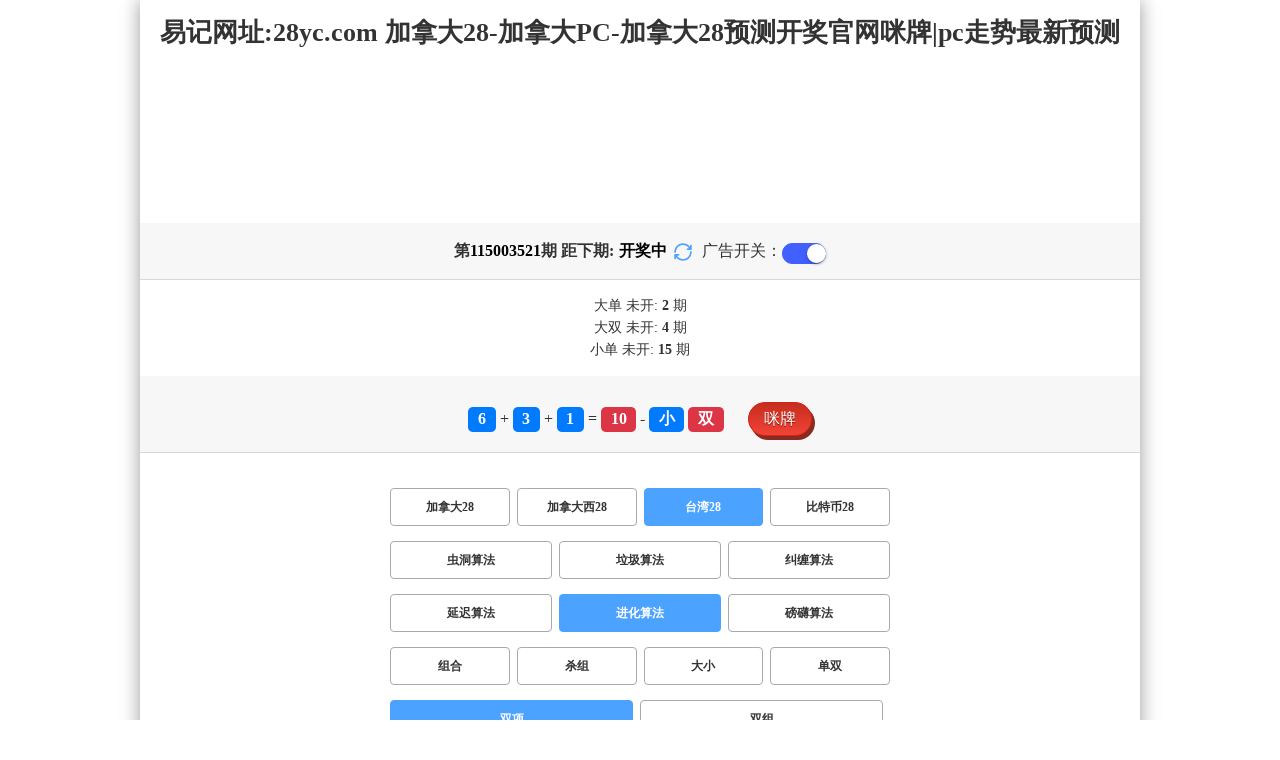

--- FILE ---
content_type: text/html; charset=utf-8
request_url: http://www.sqxydzx.com/twbg28_sf5_mssx.html
body_size: 15683
content:
<!DOCTYPE html>
<html  lang="zh-CN">
<head>
    <meta charset="UTF-8">
    <meta name="viewport" content="width=device-width, initial-scale=1, maximum-scale=1, user-scalable=no">
    <meta name="format-detection" content="telephone=no" />
    <meta http-equiv="Content-Type" content="text/html" charset="UTF-8"/>
    <meta name="applicable-device" content="pc,mobile"/>
    <title>台湾28_双项_进化算法_加拿大28-加拿大PC-加拿大28预测开奖官网咪牌|pc走势最新预测</title>
    <meta name="keywords" content="台湾28,双项,进化算法,28加拿大刮奖,pc开奖结果预测加拿大,加拿大28预测开奖官网咪牌,加拿大预测28在线预测官网"> 
    <meta name="description" content="台湾28、双项、进化算法、PC刮奖预测网【SQXYDZX.COM】专业提供加拿大PC、加拿大28预测开奖官网咪牌、pc走势最新预测及开奖结果查询算法,做全网最专业的专注研究加拿大网站!">
	<link rel="shortcut icon" href="/static/img/ico/49.ico">
    <link rel="stylesheet" href="/static/css/page/new_style8.css">
    <link rel="stylesheet" href="/static/css/honeySwitch.css">
    </head>
<!-- 1-2 -->
<body class="show1 new_show8"> 
    
    <div class="main container">
        
        <div class="main-p">
            <h1 class="h1-title">
                                                                                                                                        <span>台湾28 ></span>
                                                                                                                                                                                                                                    <span>进化算法 ></span>
                                                                                                                                                                                    <span>双项</span>
                                                                                    
            </h1>
            <h2 class="h2-title">易记网址:28yc.com 加拿大28-加拿大PC-加拿大28预测开奖官网咪牌|pc走势最新预测</h2>

             <!-- <div class="banner8"></div> -->
             <div class="_adBox"></div>

            <h4 class="txt-header txt-center flex-center">
                第 <strong id="qishu"> 115003521 </strong> 期 距下期:
                <span id="times">
                                        <b>00 </b><span>分</span>
                    <b>00 </b><span>秒</span>
                </span>
                <a class="reload" href="javascript:" onclick="window.location.reload()">
                    <svg t="1686385694211" fill="currentColor" class="icon" viewBox="0 0 1024 1024" version="1.1" 
                        xmlns="http://www.w3.org/2000/svg" p-id="2402" width="18" height="18">
                        <path d="M1008 144c0-26.496-21.504-48-48-48s-48 21.504-48 48l0 74.624C819.264 92.224 671.36 16 512 16 238.528 16 16 238.528 16 512c0 26.496 21.504 48 48 48S112 538.496 112 512c0-220.544 179.456-400 400-400 139.904 0 268.16 73.408 340.736 192L768 304c-26.496 0-48 21.504-48 48S741.504 400 768 400l192 0c26.496 0 48-21.504 48-48 0-2.816-1.152-5.312-1.6-8 0.448-2.688 1.6-5.184 1.6-8L1008 144z" p-id="2403"></path><path d="M960 464c-26.496 0-48 21.504-48 48 0 220.608-179.456 400-400 400-139.904 0-268.096-73.344-340.672-192L256 720c26.496 0 48-21.504 48-48S282.496 624 256 624L64 624c-26.496 0-48 21.504-48 48 0 2.816 1.152 5.312 1.6 8C17.152 682.688 16 685.184 16 688l0 192c0 26.496 21.504 48 48 48s48-21.504 48-48l0-74.624C204.736 931.776 352.64 1008 512 1008c273.472 0 496-222.528 496-496C1008 485.44 986.496 464 960 464z" p-id="2404"></path>
                    </svg>
                </a>
                <span class="ad-switch" style="margin-left: 10px; font-weight: 500;">广告开关：</span>
                <span class="switch-on" id="adopen" ></span>
            </h4>

     
            <div class="result-box" style="text-align: center;margin: 15px 0px;">
                <div class="result-weikai">
                                            <span >
                            大单
                        </span>
                        <span>
                                                            未开: <span class="strong-txt" id="DADAN">2</span> 期
                                                    </span> </br>
                                            <span>
                            大双
                        </span>
                        <span>
                                                            未开:  <span class="strong-txt" id="DASHUANG">4</span>  期
                                                    </span>
                                    </div>
                <div class="result-weikai">
                                            <span >
                            小单
                        </span>
                        <span>
                                                            未开:  <span class="strong-txt" id="XIAODAN">15</span> 期
                                                    </span></br>
                                    </div>
            </div>

      
            <div class="kj-item txt-header txt-center">
                <span id="mi-num1" class="bg-primary">6</span> +
                <span id="mi-num2" class="bg-primary">3</span> +
                <span id="mi-num3" class="bg-primary">1</span> =
                <span id="mi-num4" class="bg-danger">10</span> - 
                                <span id="mi-dx" class="bg-primary">小</span>
                                <span id="mi-ds" class="bg-danger">双</span>
                
                <div class="issue-mi" style="margin-top: 10px;" onclick="openMipai()">咪牌</div>
            </div>

            

        
            <div class="types-box">
                                <nav>
                                                <a href="/jnd28.html" class="nav-item nav-type">加拿大28</a>
                                                                                                    <a href="/jndx28.html" class="nav-item nav-type">加拿大西28</a>
                                                                                                    <a href="javascript:;" class="nav-item nav-type nav-active">台湾28</a>
                            
                                                                                                    <a href="/btc28.html" class="nav-item nav-type">比特币28</a>
                                                                                        </nav>

           
                <nav class="sf_box">
                                                <a href="/twbg28_sf1_mssx.html" class="nav-item nav-type" data-sf="1"><strong>虫洞算法</strong></a>
                                              
                                                <a href="/twbg28_sf6_mssx.html" class="nav-item nav-type" data-sf="6"><strong>垃圾算法</strong></a>
                                              
                                                <a href="/twbg28_sf3_mssx.html" class="nav-item nav-type" data-sf="3"><strong>纠缠算法</strong></a>
                                              
                                                <a href="/twbg28_sf4_mssx.html" class="nav-item nav-type" data-sf="4"><strong>延迟算法</strong></a>
                                              
                                                <a href="javascript:;" class="nav-item nav-type nav-active" data-sf="5">进化算法</a>

                                              
                                                <a href="/twbg28_sf7_mssx.html" class="nav-item nav-type" data-sf="7"><strong>磅礴算法</strong></a>
                                              
                                    </nav>
                <nav>
                                                <a href="/twbg28_sf5_mszh.html" class="nav-item nav-type">组合</a>
                                              
                                                <a href="/twbg28_sf5_mssz.html" class="nav-item nav-type">杀组</a>
                                              
                                                <a href="/twbg28_sf5_msdx.html" class="nav-item nav-type">大小</a>
                                              
                                                <a href="/twbg28_sf5_msds.html" class="nav-item nav-type">单双</a>
                                              
                                                <a href="javascript:;" class="nav-item nav-type nav-active">双项</a>
                            
                                              
                                                <a href="/twbg28_sf5_msshuangzu.html" class="nav-item nav-type">双组</a>
                                              
                                    </nav>

            </div>

            
            <div class="issue">
                <div class="issue-box txt-header txt-center">
                    <h5 class="win_box"> 
                        <p>100期 正确：51 期 错误：49 期</p> 
                        <p>正确率：51%</p> 
                    </h5>
                </div>
            </div>
            

            
    
            <div class="result-nav">
                <span class="result-active" data-tab="forecast">预测</span>
                <span data-tab="trend">走势</span>
                <span data-tab="census">统计</span>
            </div>
            <div class="result">
                <div class="result-table" id="forecast" >
                    <div class="result-thead">
                        <span>期号</span>
                        <span>号码</span>
                        <span>预测</span>
                        <span>结果</span> 
                    </div>
                                        <div class="result-tr">
                        <span>115003522</span>
                        <span>---</span>
                        <span><span class="yc-yes">单</span> </span>
                        <span><span style="">---</span></span>
                    </div>
                                        <div class="result-tr">
                        <span>115003521</span>
                        <span>6+3+1=10</span>
                        <span> <span class="yc-yes">双</span></span>
                        <span><span class="yc-yes2">中</span></span>
                    </div>
                                        <div class="result-tr">
                        <span>115003520</span>
                        <span>1+0+9=10</span>
                        <span> <span class="yc-no">大</span></span>
                        <span><span class="yc-no2">错</span></span>
                    </div>
                                        <div class="result-tr">
                        <span>115003519</span>
                        <span>7+2+6=15</span>
                        <span> <span class="yc-no">小</span></span>
                        <span><span class="yc-no2">错</span></span>
                    </div>
                                        <div class="result-tr">
                        <span>115003518</span>
                        <span>8+2+5=15</span>
                        <span> <span class="yc-no">小</span></span>
                        <span><span class="yc-no2">错</span></span>
                    </div>
                                        <div class="result-tr">
                        <span>115003517</span>
                        <span>4+3+7=14</span>
                        <span> <span class="yc-no">小</span></span>
                        <span><span class="yc-no2">错</span></span>
                    </div>
                                        <div class="result-tr">
                        <span>115003516</span>
                        <span>3+1+0=04</span>
                        <span> <span class="yc-yes">小</span></span>
                        <span><span class="yc-yes2">中</span></span>
                    </div>
                                        <div class="result-tr">
                        <span>115003515</span>
                        <span>9+0+8=17</span>
                        <span> <span class="yc-yes">大</span></span>
                        <span><span class="yc-yes2">中</span></span>
                    </div>
                                        <div class="result-tr">
                        <span>115003514</span>
                        <span>1+9+7=17</span>
                        <span> <span class="yc-no">小</span></span>
                        <span><span class="yc-no2">错</span></span>
                    </div>
                                        <div class="result-tr">
                        <span>115003513</span>
                        <span>9+7+4=20</span>
                        <span> <span class="yc-yes">双</span></span>
                        <span><span class="yc-yes2">中</span></span>
                    </div>
                                        <div class="result-tr">
                        <span>115003512</span>
                        <span>6+7+3=16</span>
                        <span> <span class="yc-no">单</span></span>
                        <span><span class="yc-no2">错</span></span>
                    </div>
                                        <div class="result-tr">
                        <span>115003511</span>
                        <span>8+1+9=18</span>
                        <span> <span class="yc-no">小</span></span>
                        <span><span class="yc-no2">错</span></span>
                    </div>
                                        <div class="result-tr">
                        <span>115003510</span>
                        <span>2+1+7=10</span>
                        <span> <span class="yc-no">大</span></span>
                        <span><span class="yc-no2">错</span></span>
                    </div>
                                        <div class="result-tr">
                        <span>115003509</span>
                        <span>6+0+2=08</span>
                        <span> <span class="yc-no">大</span></span>
                        <span><span class="yc-no2">错</span></span>
                    </div>
                                        <div class="result-tr">
                        <span>115003508</span>
                        <span>9+8+5=22</span>
                        <span> <span class="yc-no">小</span></span>
                        <span><span class="yc-no2">错</span></span>
                    </div>
                                        <div class="result-tr">
                        <span>115003507</span>
                        <span>5+4+1=10</span>
                        <span> <span class="yc-yes">双</span></span>
                        <span><span class="yc-yes2">中</span></span>
                    </div>
                                        <div class="result-tr">
                        <span>115003506</span>
                        <span>2+2+1=05</span>
                        <span> <span class="yc-yes">单</span></span>
                        <span><span class="yc-yes2">中</span></span>
                    </div>
                                        <div class="result-tr">
                        <span>115003505</span>
                        <span>0+8+1=09</span>
                        <span> <span class="yc-yes">小</span></span>
                        <span><span class="yc-yes2">中</span></span>
                    </div>
                                        <div class="result-tr">
                        <span>115003504</span>
                        <span>0+6+8=14</span>
                        <span> <span class="yc-yes">双</span></span>
                        <span><span class="yc-yes2">中</span></span>
                    </div>
                                        <div class="result-tr">
                        <span>115003503</span>
                        <span>2+9+7=18</span>
                        <span> <span class="yc-yes">双</span></span>
                        <span><span class="yc-yes2">中</span></span>
                    </div>
                                        <div class="result-tr">
                        <span>115003502</span>
                        <span>8+8+8=24</span>
                        <span> <span class="yc-no">小</span></span>
                        <span><span class="yc-no2">错</span></span>
                    </div>
                                        <div class="result-tr">
                        <span>115003501</span>
                        <span>1+2+9=12</span>
                        <span> <span class="yc-no">大</span></span>
                        <span><span class="yc-no2">错</span></span>
                    </div>
                                        <div class="result-tr">
                        <span>115003500</span>
                        <span>5+6+7=18</span>
                        <span> <span class="yc-no">小</span></span>
                        <span><span class="yc-no2">错</span></span>
                    </div>
                                        <div class="result-tr">
                        <span>115003499</span>
                        <span>2+6+4=12</span>
                        <span> <span class="yc-yes">双</span></span>
                        <span><span class="yc-yes2">中</span></span>
                    </div>
                                        <div class="result-tr">
                        <span>115003498</span>
                        <span>8+8+8=24</span>
                        <span> <span class="yc-no">小</span></span>
                        <span><span class="yc-no2">错</span></span>
                    </div>
                                        <div class="result-tr">
                        <span>115003497</span>
                        <span>2+0+7=09</span>
                        <span> <span class="yc-no">双</span></span>
                        <span><span class="yc-no2">错</span></span>
                    </div>
                                        <div class="result-tr">
                        <span>115003496</span>
                        <span>5+6+5=16</span>
                        <span> <span class="yc-no">小</span></span>
                        <span><span class="yc-no2">错</span></span>
                    </div>
                                        <div class="result-tr">
                        <span>115003495</span>
                        <span>1+4+1=06</span>
                        <span> <span class="yc-no">单</span></span>
                        <span><span class="yc-no2">错</span></span>
                    </div>
                                        <div class="result-tr">
                        <span>115003494</span>
                        <span>5+8+4=17</span>
                        <span> <span class="yc-no">双</span></span>
                        <span><span class="yc-no2">错</span></span>
                    </div>
                                        <div class="result-tr">
                        <span>115003493</span>
                        <span>8+9+5=22</span>
                        <span> <span class="yc-no">小</span></span>
                        <span><span class="yc-no2">错</span></span>
                    </div>
                                        <div class="result-tr">
                        <span>115003492</span>
                        <span>4+1+9=14</span>
                        <span> <span class="yc-yes">大</span></span>
                        <span><span class="yc-yes2">中</span></span>
                    </div>
                                        <div class="result-tr">
                        <span>115003491</span>
                        <span>2+2+5=09</span>
                        <span> <span class="yc-yes">小</span></span>
                        <span><span class="yc-yes2">中</span></span>
                    </div>
                                        <div class="result-tr">
                        <span>115003490</span>
                        <span>4+6+2=12</span>
                        <span> <span class="yc-yes">小</span></span>
                        <span><span class="yc-yes2">中</span></span>
                    </div>
                                        <div class="result-tr">
                        <span>115003489</span>
                        <span>1+6+9=16</span>
                        <span> <span class="yc-no">单</span></span>
                        <span><span class="yc-no2">错</span></span>
                    </div>
                                        <div class="result-tr">
                        <span>115003488</span>
                        <span>8+6+0=14</span>
                        <span> <span class="yc-no">小</span></span>
                        <span><span class="yc-no2">错</span></span>
                    </div>
                                        <div class="result-tr">
                        <span>115003487</span>
                        <span>2+6+3=11</span>
                        <span> <span class="yc-yes">小</span></span>
                        <span><span class="yc-yes2">中</span></span>
                    </div>
                                        <div class="result-tr">
                        <span>115003486</span>
                        <span>6+5+1=12</span>
                        <span> <span class="yc-yes">小</span></span>
                        <span><span class="yc-yes2">中</span></span>
                    </div>
                                        <div class="result-tr">
                        <span>115003485</span>
                        <span>1+8+6=15</span>
                        <span> <span class="yc-yes">单</span></span>
                        <span><span class="yc-yes2">中</span></span>
                    </div>
                                        <div class="result-tr">
                        <span>115003484</span>
                        <span>1+6+1=08</span>
                        <span> <span class="yc-no">单</span></span>
                        <span><span class="yc-no2">错</span></span>
                    </div>
                                        <div class="result-tr">
                        <span>115003483</span>
                        <span>4+3+3=10</span>
                        <span> <span class="yc-no">大</span></span>
                        <span><span class="yc-no2">错</span></span>
                    </div>
                                        <div class="result-tr">
                        <span>115003482</span>
                        <span>9+6+2=17</span>
                        <span> <span class="yc-yes">大</span></span>
                        <span><span class="yc-yes2">中</span></span>
                    </div>
                                        <div class="result-tr">
                        <span>115003481</span>
                        <span>9+1+7=17</span>
                        <span> <span class="yc-no">双</span></span>
                        <span><span class="yc-no2">错</span></span>
                    </div>
                                        <div class="result-tr">
                        <span>115003480</span>
                        <span>4+1+2=07</span>
                        <span> <span class="yc-yes">单</span></span>
                        <span><span class="yc-yes2">中</span></span>
                    </div>
                                        <div class="result-tr">
                        <span>115003479</span>
                        <span>9+0+2=11</span>
                        <span> <span class="yc-no">大</span></span>
                        <span><span class="yc-no2">错</span></span>
                    </div>
                                        <div class="result-tr">
                        <span>115003478</span>
                        <span>1+5+0=06</span>
                        <span> <span class="yc-no">大</span></span>
                        <span><span class="yc-no2">错</span></span>
                    </div>
                                        <div class="result-tr">
                        <span>115003477</span>
                        <span>9+4+6=19</span>
                        <span> <span class="yc-yes">大</span></span>
                        <span><span class="yc-yes2">中</span></span>
                    </div>
                                        <div class="result-tr">
                        <span>115003476</span>
                        <span>9+7+7=23</span>
                        <span> <span class="yc-no">小</span></span>
                        <span><span class="yc-no2">错</span></span>
                    </div>
                                        <div class="result-tr">
                        <span>115003475</span>
                        <span>6+2+6=14</span>
                        <span> <span class="yc-yes">双</span></span>
                        <span><span class="yc-yes2">中</span></span>
                    </div>
                                        <div class="result-tr">
                        <span>115003474</span>
                        <span>7+7+9=23</span>
                        <span> <span class="yc-no">双</span></span>
                        <span><span class="yc-no2">错</span></span>
                    </div>
                                        <div class="result-tr">
                        <span>115003473</span>
                        <span>1+5+5=11</span>
                        <span> <span class="yc-yes">单</span></span>
                        <span><span class="yc-yes2">中</span></span>
                    </div>
                                        <div class="result-tr">
                        <span>115003472</span>
                        <span>7+9+4=20</span>
                        <span> <span class="yc-yes">双</span></span>
                        <span><span class="yc-yes2">中</span></span>
                    </div>
                                        <div class="result-tr">
                        <span>115003471</span>
                        <span>8+6+9=23</span>
                        <span> <span class="yc-yes">大</span></span>
                        <span><span class="yc-yes2">中</span></span>
                    </div>
                                        <div class="result-tr">
                        <span>115003470</span>
                        <span>2+9+9=20</span>
                        <span> <span class="yc-no">小</span></span>
                        <span><span class="yc-no2">错</span></span>
                    </div>
                                        <div class="result-tr">
                        <span>115003469</span>
                        <span>4+9+7=20</span>
                        <span> <span class="yc-no">小</span></span>
                        <span><span class="yc-no2">错</span></span>
                    </div>
                                        <div class="result-tr">
                        <span>115003468</span>
                        <span>1+2+0=03</span>
                        <span> <span class="yc-yes">单</span></span>
                        <span><span class="yc-yes2">中</span></span>
                    </div>
                                        <div class="result-tr">
                        <span>115003467</span>
                        <span>3+6+3=12</span>
                        <span> <span class="yc-no">大</span></span>
                        <span><span class="yc-no2">错</span></span>
                    </div>
                                        <div class="result-tr">
                        <span>115003466</span>
                        <span>2+2+4=08</span>
                        <span> <span class="yc-no">单</span></span>
                        <span><span class="yc-no2">错</span></span>
                    </div>
                                        <div class="result-tr">
                        <span>115003465</span>
                        <span>4+5+8=17</span>
                        <span> <span class="yc-yes">大</span></span>
                        <span><span class="yc-yes2">中</span></span>
                    </div>
                                        <div class="result-tr">
                        <span>115003464</span>
                        <span>4+8+0=12</span>
                        <span> <span class="yc-yes">小</span></span>
                        <span><span class="yc-yes2">中</span></span>
                    </div>
                                        <div class="result-tr">
                        <span>115003463</span>
                        <span>6+0+6=12</span>
                        <span> <span class="yc-no">大</span></span>
                        <span><span class="yc-no2">错</span></span>
                    </div>
                                        <div class="result-tr">
                        <span>115003462</span>
                        <span>9+9+0=18</span>
                        <span> <span class="yc-no">小</span></span>
                        <span><span class="yc-no2">错</span></span>
                    </div>
                                        <div class="result-tr">
                        <span>115003461</span>
                        <span>3+9+8=20</span>
                        <span> <span class="yc-yes">双</span></span>
                        <span><span class="yc-yes2">中</span></span>
                    </div>
                                        <div class="result-tr">
                        <span>115003460</span>
                        <span>1+1+2=04</span>
                        <span> <span class="yc-no">单</span></span>
                        <span><span class="yc-no2">错</span></span>
                    </div>
                                        <div class="result-tr">
                        <span>115003459</span>
                        <span>1+2+5=08</span>
                        <span> <span class="yc-yes">双</span></span>
                        <span><span class="yc-yes2">中</span></span>
                    </div>
                                        <div class="result-tr">
                        <span>115003458</span>
                        <span>7+6+9=22</span>
                        <span> <span class="yc-no">单</span></span>
                        <span><span class="yc-no2">错</span></span>
                    </div>
                                        <div class="result-tr">
                        <span>115003457</span>
                        <span>5+5+5=15</span>
                        <span> <span class="yc-yes">单</span></span>
                        <span><span class="yc-yes2">中</span></span>
                    </div>
                                        <div class="result-tr">
                        <span>115003456</span>
                        <span>6+2+5=13</span>
                        <span> <span class="yc-no">双</span></span>
                        <span><span class="yc-no2">错</span></span>
                    </div>
                                        <div class="result-tr">
                        <span>115003455</span>
                        <span>8+4+6=18</span>
                        <span> <span class="yc-yes">双</span></span>
                        <span><span class="yc-yes2">中</span></span>
                    </div>
                                        <div class="result-tr">
                        <span>115003454</span>
                        <span>8+9+5=22</span>
                        <span> <span class="yc-no">小</span></span>
                        <span><span class="yc-no2">错</span></span>
                    </div>
                                        <div class="result-tr">
                        <span>115003453</span>
                        <span>4+7+0=11</span>
                        <span> <span class="yc-yes">单</span></span>
                        <span><span class="yc-yes2">中</span></span>
                    </div>
                                        <div class="result-tr">
                        <span>115003452</span>
                        <span>9+5+9=23</span>
                        <span> <span class="yc-yes">大</span></span>
                        <span><span class="yc-yes2">中</span></span>
                    </div>
                                        <div class="result-tr">
                        <span>115003451</span>
                        <span>4+2+4=10</span>
                        <span> <span class="yc-no">单</span></span>
                        <span><span class="yc-no2">错</span></span>
                    </div>
                                        <div class="result-tr">
                        <span>115003450</span>
                        <span>4+8+9=21</span>
                        <span> <span class="yc-yes">单</span></span>
                        <span><span class="yc-yes2">中</span></span>
                    </div>
                                        <div class="result-tr">
                        <span>115003449</span>
                        <span>5+3+4=12</span>
                        <span> <span class="yc-no">大</span></span>
                        <span><span class="yc-no2">错</span></span>
                    </div>
                                        <div class="result-tr">
                        <span>115003448</span>
                        <span>6+0+1=07</span>
                        <span> <span class="yc-yes">小</span></span>
                        <span><span class="yc-yes2">中</span></span>
                    </div>
                                        <div class="result-tr">
                        <span>115003447</span>
                        <span>2+8+3=13</span>
                        <span> <span class="yc-yes">单</span></span>
                        <span><span class="yc-yes2">中</span></span>
                    </div>
                                        <div class="result-tr">
                        <span>115003446</span>
                        <span>0+2+1=03</span>
                        <span> <span class="yc-no">大</span></span>
                        <span><span class="yc-no2">错</span></span>
                    </div>
                                        <div class="result-tr">
                        <span>115003445</span>
                        <span>0+7+7=14</span>
                        <span> <span class="yc-yes">双</span></span>
                        <span><span class="yc-yes2">中</span></span>
                    </div>
                                        <div class="result-tr">
                        <span>115003444</span>
                        <span>2+1+9=12</span>
                        <span> <span class="yc-yes">小</span></span>
                        <span><span class="yc-yes2">中</span></span>
                    </div>
                                        <div class="result-tr">
                        <span>115003443</span>
                        <span>0+1+0=01</span>
                        <span> <span class="yc-yes">单</span></span>
                        <span><span class="yc-yes2">中</span></span>
                    </div>
                                        <div class="result-tr">
                        <span>115003442</span>
                        <span>5+2+8=15</span>
                        <span> <span class="yc-yes">单</span></span>
                        <span><span class="yc-yes2">中</span></span>
                    </div>
                                        <div class="result-tr">
                        <span>115003441</span>
                        <span>1+0+1=02</span>
                        <span> <span class="yc-no">单</span></span>
                        <span><span class="yc-no2">错</span></span>
                    </div>
                                        <div class="result-tr">
                        <span>115003440</span>
                        <span>8+8+0=16</span>
                        <span> <span class="yc-yes">双</span></span>
                        <span><span class="yc-yes2">中</span></span>
                    </div>
                                        <div class="result-tr">
                        <span>115003439</span>
                        <span>1+2+5=08</span>
                        <span> <span class="yc-no">大</span></span>
                        <span><span class="yc-no2">错</span></span>
                    </div>
                                        <div class="result-tr">
                        <span>115003438</span>
                        <span>5+0+9=14</span>
                        <span> <span class="yc-no">单</span></span>
                        <span><span class="yc-no2">错</span></span>
                    </div>
                                        <div class="result-tr">
                        <span>115003437</span>
                        <span>9+2+1=12</span>
                        <span> <span class="yc-no">大</span></span>
                        <span><span class="yc-no2">错</span></span>
                    </div>
                                        <div class="result-tr">
                        <span>115003436</span>
                        <span>1+0+9=10</span>
                        <span> <span class="yc-yes">双</span></span>
                        <span><span class="yc-yes2">中</span></span>
                    </div>
                                        <div class="result-tr">
                        <span>115003435</span>
                        <span>5+1+8=14</span>
                        <span> <span class="yc-yes">大</span></span>
                        <span><span class="yc-yes2">中</span></span>
                    </div>
                                        <div class="result-tr">
                        <span>115003434</span>
                        <span>2+9+0=11</span>
                        <span> <span class="yc-no">大</span></span>
                        <span><span class="yc-no2">错</span></span>
                    </div>
                                        <div class="result-tr">
                        <span>115003433</span>
                        <span>4+0+2=06</span>
                        <span> <span class="yc-yes">双</span></span>
                        <span><span class="yc-yes2">中</span></span>
                    </div>
                                        <div class="result-tr">
                        <span>115003432</span>
                        <span>1+7+1=09</span>
                        <span> <span class="yc-yes">小</span></span>
                        <span><span class="yc-yes2">中</span></span>
                    </div>
                                        <div class="result-tr">
                        <span>115003431</span>
                        <span>2+4+5=11</span>
                        <span> <span class="yc-yes">单</span></span>
                        <span><span class="yc-yes2">中</span></span>
                    </div>
                                        <div class="result-tr">
                        <span>115003430</span>
                        <span>7+5+9=21</span>
                        <span> <span class="yc-yes">单</span></span>
                        <span><span class="yc-yes2">中</span></span>
                    </div>
                                        <div class="result-tr">
                        <span>115003429</span>
                        <span>9+1+3=13</span>
                        <span> <span class="yc-no">双</span></span>
                        <span><span class="yc-no2">错</span></span>
                    </div>
                                        <div class="result-tr">
                        <span>115003428</span>
                        <span>0+5+0=05</span>
                        <span> <span class="yc-no">大</span></span>
                        <span><span class="yc-no2">错</span></span>
                    </div>
                                        <div class="result-tr">
                        <span>115003427</span>
                        <span>2+1+9=12</span>
                        <span> <span class="yc-yes">双</span></span>
                        <span><span class="yc-yes2">中</span></span>
                    </div>
                                        <div class="result-tr">
                        <span>115003426</span>
                        <span>7+0+3=10</span>
                        <span> <span class="yc-yes">双</span></span>
                        <span><span class="yc-yes2">中</span></span>
                    </div>
                                        <div class="result-tr">
                        <span>115003425</span>
                        <span>4+6+5=15</span>
                        <span> <span class="yc-yes">大</span></span>
                        <span><span class="yc-yes2">中</span></span>
                    </div>
                                        <div class="result-tr">
                        <span>115003424</span>
                        <span>6+2+3=11</span>
                        <span> <span class="yc-yes">单</span></span>
                        <span><span class="yc-yes2">中</span></span>
                    </div>
                                        <div class="result-tr">
                        <span>115003423</span>
                        <span>5+8+6=19</span>
                        <span> <span class="yc-no">双</span></span>
                        <span><span class="yc-no2">错</span></span>
                    </div>
                                        <div class="result-tr">
                        <span>115003422</span>
                        <span>0+5+2=07</span>
                        <span> <span class="yc-yes">小</span></span>
                        <span><span class="yc-yes2">中</span></span>
                    </div>
                                    </div>

                <div class="result-table" id="trend" style="display: none;">
                    <div class="result-thead">
                        <span class="p200">期号</span>
                        <span>值</span>
                        <span>大</span>
                        <span>小</span>
                        <span>单</span>
                        <span>双</span>
                        <span class="p120">大单</span>
                        <span class="p120">大双</span>
                        <span class="p120">小单</span>
                        <span class="p120">小双</span>
                    </div>
                                        <div class="result-tr">
                        <span class="p200">115003521</span>
                        <span>10</span>
                                                    <span></span>
                                                    <span><i class="badge-g">小</i></span>
                                                        <span></span>
                                                    <span><i class="badge-o">双</i></span>
                                                        <span class="p120"></span>
                                                    <span class="p120"></span>
                                                    <span class="p120"></span>
                                                    <span class="p120"><i class="badge-o">小双</i></span>
                                                </div>
                                        <div class="result-tr">
                        <span class="p200">115003520</span>
                        <span>10</span>
                                                    <span></span>
                                                    <span><i class="badge-g">小</i></span>
                                                        <span></span>
                                                    <span><i class="badge-o">双</i></span>
                                                        <span class="p120"></span>
                                                    <span class="p120"></span>
                                                    <span class="p120"></span>
                                                    <span class="p120"><i class="badge-o">小双</i></span>
                                                </div>
                                        <div class="result-tr">
                        <span class="p200">115003519</span>
                        <span>15</span>
                                                    <span><i class="badge-o">大</i></span>
                                                        <span></span>
                                                    <span><i class="badge-g">单</i></span>
                                                        <span></span>
                                                    <span class="p120"><i class="badge-g">大单</i></span>
                                                        <span class="p120"></span>
                                                    <span class="p120"></span>
                                                    <span class="p120"></span>
                                            </div>
                                        <div class="result-tr">
                        <span class="p200">115003518</span>
                        <span>15</span>
                                                    <span><i class="badge-o">大</i></span>
                                                        <span></span>
                                                    <span><i class="badge-g">单</i></span>
                                                        <span></span>
                                                    <span class="p120"><i class="badge-g">大单</i></span>
                                                        <span class="p120"></span>
                                                    <span class="p120"></span>
                                                    <span class="p120"></span>
                                            </div>
                                        <div class="result-tr">
                        <span class="p200">115003517</span>
                        <span>14</span>
                                                    <span><i class="badge-o">大</i></span>
                                                        <span></span>
                                                    <span></span>
                                                    <span><i class="badge-o">双</i></span>
                                                        <span class="p120"></span>
                                                    <span class="p120"><i class="badge-o">大双</i></span>
                                                        <span class="p120"></span>
                                                    <span class="p120"></span>
                                            </div>
                                        <div class="result-tr">
                        <span class="p200">115003516</span>
                        <span>04</span>
                                                    <span></span>
                                                    <span><i class="badge-g">小</i></span>
                                                        <span></span>
                                                    <span><i class="badge-o">双</i></span>
                                                        <span class="p120"></span>
                                                    <span class="p120"></span>
                                                    <span class="p120"></span>
                                                    <span class="p120"><i class="badge-o">小双</i></span>
                                                </div>
                                        <div class="result-tr">
                        <span class="p200">115003515</span>
                        <span>17</span>
                                                    <span><i class="badge-o">大</i></span>
                                                        <span></span>
                                                    <span><i class="badge-g">单</i></span>
                                                        <span></span>
                                                    <span class="p120"><i class="badge-g">大单</i></span>
                                                        <span class="p120"></span>
                                                    <span class="p120"></span>
                                                    <span class="p120"></span>
                                            </div>
                                        <div class="result-tr">
                        <span class="p200">115003514</span>
                        <span>17</span>
                                                    <span><i class="badge-o">大</i></span>
                                                        <span></span>
                                                    <span><i class="badge-g">单</i></span>
                                                        <span></span>
                                                    <span class="p120"><i class="badge-g">大单</i></span>
                                                        <span class="p120"></span>
                                                    <span class="p120"></span>
                                                    <span class="p120"></span>
                                            </div>
                                        <div class="result-tr">
                        <span class="p200">115003513</span>
                        <span>20</span>
                                                    <span><i class="badge-o">大</i></span>
                                                        <span></span>
                                                    <span></span>
                                                    <span><i class="badge-o">双</i></span>
                                                        <span class="p120"></span>
                                                    <span class="p120"><i class="badge-o">大双</i></span>
                                                        <span class="p120"></span>
                                                    <span class="p120"></span>
                                            </div>
                                        <div class="result-tr">
                        <span class="p200">115003512</span>
                        <span>16</span>
                                                    <span><i class="badge-o">大</i></span>
                                                        <span></span>
                                                    <span></span>
                                                    <span><i class="badge-o">双</i></span>
                                                        <span class="p120"></span>
                                                    <span class="p120"><i class="badge-o">大双</i></span>
                                                        <span class="p120"></span>
                                                    <span class="p120"></span>
                                            </div>
                                        <div class="result-tr">
                        <span class="p200">115003511</span>
                        <span>18</span>
                                                    <span><i class="badge-o">大</i></span>
                                                        <span></span>
                                                    <span></span>
                                                    <span><i class="badge-o">双</i></span>
                                                        <span class="p120"></span>
                                                    <span class="p120"><i class="badge-o">大双</i></span>
                                                        <span class="p120"></span>
                                                    <span class="p120"></span>
                                            </div>
                                        <div class="result-tr">
                        <span class="p200">115003510</span>
                        <span>10</span>
                                                    <span></span>
                                                    <span><i class="badge-g">小</i></span>
                                                        <span></span>
                                                    <span><i class="badge-o">双</i></span>
                                                        <span class="p120"></span>
                                                    <span class="p120"></span>
                                                    <span class="p120"></span>
                                                    <span class="p120"><i class="badge-o">小双</i></span>
                                                </div>
                                        <div class="result-tr">
                        <span class="p200">115003509</span>
                        <span>08</span>
                                                    <span></span>
                                                    <span><i class="badge-g">小</i></span>
                                                        <span></span>
                                                    <span><i class="badge-o">双</i></span>
                                                        <span class="p120"></span>
                                                    <span class="p120"></span>
                                                    <span class="p120"></span>
                                                    <span class="p120"><i class="badge-o">小双</i></span>
                                                </div>
                                        <div class="result-tr">
                        <span class="p200">115003508</span>
                        <span>22</span>
                                                    <span><i class="badge-o">大</i></span>
                                                        <span></span>
                                                    <span></span>
                                                    <span><i class="badge-o">双</i></span>
                                                        <span class="p120"></span>
                                                    <span class="p120"><i class="badge-o">大双</i></span>
                                                        <span class="p120"></span>
                                                    <span class="p120"></span>
                                            </div>
                                        <div class="result-tr">
                        <span class="p200">115003507</span>
                        <span>10</span>
                                                    <span></span>
                                                    <span><i class="badge-g">小</i></span>
                                                        <span></span>
                                                    <span><i class="badge-o">双</i></span>
                                                        <span class="p120"></span>
                                                    <span class="p120"></span>
                                                    <span class="p120"></span>
                                                    <span class="p120"><i class="badge-o">小双</i></span>
                                                </div>
                                        <div class="result-tr">
                        <span class="p200">115003506</span>
                        <span>05</span>
                                                    <span></span>
                                                    <span><i class="badge-g">小</i></span>
                                                        <span><i class="badge-g">单</i></span>
                                                        <span></span>
                                                    <span class="p120"></span>
                                                    <span class="p120"></span>
                                                    <span class="p120"><i class="badge-g">小单</i></span>
                                                        <span class="p120"></span>
                                            </div>
                                        <div class="result-tr">
                        <span class="p200">115003505</span>
                        <span>09</span>
                                                    <span></span>
                                                    <span><i class="badge-g">小</i></span>
                                                        <span><i class="badge-g">单</i></span>
                                                        <span></span>
                                                    <span class="p120"></span>
                                                    <span class="p120"></span>
                                                    <span class="p120"><i class="badge-g">小单</i></span>
                                                        <span class="p120"></span>
                                            </div>
                                        <div class="result-tr">
                        <span class="p200">115003504</span>
                        <span>14</span>
                                                    <span><i class="badge-o">大</i></span>
                                                        <span></span>
                                                    <span></span>
                                                    <span><i class="badge-o">双</i></span>
                                                        <span class="p120"></span>
                                                    <span class="p120"><i class="badge-o">大双</i></span>
                                                        <span class="p120"></span>
                                                    <span class="p120"></span>
                                            </div>
                                        <div class="result-tr">
                        <span class="p200">115003503</span>
                        <span>18</span>
                                                    <span><i class="badge-o">大</i></span>
                                                        <span></span>
                                                    <span></span>
                                                    <span><i class="badge-o">双</i></span>
                                                        <span class="p120"></span>
                                                    <span class="p120"><i class="badge-o">大双</i></span>
                                                        <span class="p120"></span>
                                                    <span class="p120"></span>
                                            </div>
                                        <div class="result-tr">
                        <span class="p200">115003502</span>
                        <span>24</span>
                                                    <span><i class="badge-o">大</i></span>
                                                        <span></span>
                                                    <span></span>
                                                    <span><i class="badge-o">双</i></span>
                                                        <span class="p120"></span>
                                                    <span class="p120"><i class="badge-o">大双</i></span>
                                                        <span class="p120"></span>
                                                    <span class="p120"></span>
                                            </div>
                                        <div class="result-tr">
                        <span class="p200">115003501</span>
                        <span>12</span>
                                                    <span></span>
                                                    <span><i class="badge-g">小</i></span>
                                                        <span></span>
                                                    <span><i class="badge-o">双</i></span>
                                                        <span class="p120"></span>
                                                    <span class="p120"></span>
                                                    <span class="p120"></span>
                                                    <span class="p120"><i class="badge-o">小双</i></span>
                                                </div>
                                        <div class="result-tr">
                        <span class="p200">115003500</span>
                        <span>18</span>
                                                    <span><i class="badge-o">大</i></span>
                                                        <span></span>
                                                    <span></span>
                                                    <span><i class="badge-o">双</i></span>
                                                        <span class="p120"></span>
                                                    <span class="p120"><i class="badge-o">大双</i></span>
                                                        <span class="p120"></span>
                                                    <span class="p120"></span>
                                            </div>
                                        <div class="result-tr">
                        <span class="p200">115003499</span>
                        <span>12</span>
                                                    <span></span>
                                                    <span><i class="badge-g">小</i></span>
                                                        <span></span>
                                                    <span><i class="badge-o">双</i></span>
                                                        <span class="p120"></span>
                                                    <span class="p120"></span>
                                                    <span class="p120"></span>
                                                    <span class="p120"><i class="badge-o">小双</i></span>
                                                </div>
                                        <div class="result-tr">
                        <span class="p200">115003498</span>
                        <span>24</span>
                                                    <span><i class="badge-o">大</i></span>
                                                        <span></span>
                                                    <span></span>
                                                    <span><i class="badge-o">双</i></span>
                                                        <span class="p120"></span>
                                                    <span class="p120"><i class="badge-o">大双</i></span>
                                                        <span class="p120"></span>
                                                    <span class="p120"></span>
                                            </div>
                                        <div class="result-tr">
                        <span class="p200">115003497</span>
                        <span>09</span>
                                                    <span></span>
                                                    <span><i class="badge-g">小</i></span>
                                                        <span><i class="badge-g">单</i></span>
                                                        <span></span>
                                                    <span class="p120"></span>
                                                    <span class="p120"></span>
                                                    <span class="p120"><i class="badge-g">小单</i></span>
                                                        <span class="p120"></span>
                                            </div>
                                        <div class="result-tr">
                        <span class="p200">115003496</span>
                        <span>16</span>
                                                    <span><i class="badge-o">大</i></span>
                                                        <span></span>
                                                    <span></span>
                                                    <span><i class="badge-o">双</i></span>
                                                        <span class="p120"></span>
                                                    <span class="p120"><i class="badge-o">大双</i></span>
                                                        <span class="p120"></span>
                                                    <span class="p120"></span>
                                            </div>
                                        <div class="result-tr">
                        <span class="p200">115003495</span>
                        <span>06</span>
                                                    <span></span>
                                                    <span><i class="badge-g">小</i></span>
                                                        <span></span>
                                                    <span><i class="badge-o">双</i></span>
                                                        <span class="p120"></span>
                                                    <span class="p120"></span>
                                                    <span class="p120"></span>
                                                    <span class="p120"><i class="badge-o">小双</i></span>
                                                </div>
                                        <div class="result-tr">
                        <span class="p200">115003494</span>
                        <span>17</span>
                                                    <span><i class="badge-o">大</i></span>
                                                        <span></span>
                                                    <span><i class="badge-g">单</i></span>
                                                        <span></span>
                                                    <span class="p120"><i class="badge-g">大单</i></span>
                                                        <span class="p120"></span>
                                                    <span class="p120"></span>
                                                    <span class="p120"></span>
                                            </div>
                                        <div class="result-tr">
                        <span class="p200">115003493</span>
                        <span>22</span>
                                                    <span><i class="badge-o">大</i></span>
                                                        <span></span>
                                                    <span></span>
                                                    <span><i class="badge-o">双</i></span>
                                                        <span class="p120"></span>
                                                    <span class="p120"><i class="badge-o">大双</i></span>
                                                        <span class="p120"></span>
                                                    <span class="p120"></span>
                                            </div>
                                        <div class="result-tr">
                        <span class="p200">115003492</span>
                        <span>14</span>
                                                    <span><i class="badge-o">大</i></span>
                                                        <span></span>
                                                    <span></span>
                                                    <span><i class="badge-o">双</i></span>
                                                        <span class="p120"></span>
                                                    <span class="p120"><i class="badge-o">大双</i></span>
                                                        <span class="p120"></span>
                                                    <span class="p120"></span>
                                            </div>
                                        <div class="result-tr">
                        <span class="p200">115003491</span>
                        <span>09</span>
                                                    <span></span>
                                                    <span><i class="badge-g">小</i></span>
                                                        <span><i class="badge-g">单</i></span>
                                                        <span></span>
                                                    <span class="p120"></span>
                                                    <span class="p120"></span>
                                                    <span class="p120"><i class="badge-g">小单</i></span>
                                                        <span class="p120"></span>
                                            </div>
                                        <div class="result-tr">
                        <span class="p200">115003490</span>
                        <span>12</span>
                                                    <span></span>
                                                    <span><i class="badge-g">小</i></span>
                                                        <span></span>
                                                    <span><i class="badge-o">双</i></span>
                                                        <span class="p120"></span>
                                                    <span class="p120"></span>
                                                    <span class="p120"></span>
                                                    <span class="p120"><i class="badge-o">小双</i></span>
                                                </div>
                                        <div class="result-tr">
                        <span class="p200">115003489</span>
                        <span>16</span>
                                                    <span><i class="badge-o">大</i></span>
                                                        <span></span>
                                                    <span></span>
                                                    <span><i class="badge-o">双</i></span>
                                                        <span class="p120"></span>
                                                    <span class="p120"><i class="badge-o">大双</i></span>
                                                        <span class="p120"></span>
                                                    <span class="p120"></span>
                                            </div>
                                        <div class="result-tr">
                        <span class="p200">115003488</span>
                        <span>14</span>
                                                    <span><i class="badge-o">大</i></span>
                                                        <span></span>
                                                    <span></span>
                                                    <span><i class="badge-o">双</i></span>
                                                        <span class="p120"></span>
                                                    <span class="p120"><i class="badge-o">大双</i></span>
                                                        <span class="p120"></span>
                                                    <span class="p120"></span>
                                            </div>
                                        <div class="result-tr">
                        <span class="p200">115003487</span>
                        <span>11</span>
                                                    <span></span>
                                                    <span><i class="badge-g">小</i></span>
                                                        <span><i class="badge-g">单</i></span>
                                                        <span></span>
                                                    <span class="p120"></span>
                                                    <span class="p120"></span>
                                                    <span class="p120"><i class="badge-g">小单</i></span>
                                                        <span class="p120"></span>
                                            </div>
                                        <div class="result-tr">
                        <span class="p200">115003486</span>
                        <span>12</span>
                                                    <span></span>
                                                    <span><i class="badge-g">小</i></span>
                                                        <span></span>
                                                    <span><i class="badge-o">双</i></span>
                                                        <span class="p120"></span>
                                                    <span class="p120"></span>
                                                    <span class="p120"></span>
                                                    <span class="p120"><i class="badge-o">小双</i></span>
                                                </div>
                                        <div class="result-tr">
                        <span class="p200">115003485</span>
                        <span>15</span>
                                                    <span><i class="badge-o">大</i></span>
                                                        <span></span>
                                                    <span><i class="badge-g">单</i></span>
                                                        <span></span>
                                                    <span class="p120"><i class="badge-g">大单</i></span>
                                                        <span class="p120"></span>
                                                    <span class="p120"></span>
                                                    <span class="p120"></span>
                                            </div>
                                        <div class="result-tr">
                        <span class="p200">115003484</span>
                        <span>08</span>
                                                    <span></span>
                                                    <span><i class="badge-g">小</i></span>
                                                        <span></span>
                                                    <span><i class="badge-o">双</i></span>
                                                        <span class="p120"></span>
                                                    <span class="p120"></span>
                                                    <span class="p120"></span>
                                                    <span class="p120"><i class="badge-o">小双</i></span>
                                                </div>
                                        <div class="result-tr">
                        <span class="p200">115003483</span>
                        <span>10</span>
                                                    <span></span>
                                                    <span><i class="badge-g">小</i></span>
                                                        <span></span>
                                                    <span><i class="badge-o">双</i></span>
                                                        <span class="p120"></span>
                                                    <span class="p120"></span>
                                                    <span class="p120"></span>
                                                    <span class="p120"><i class="badge-o">小双</i></span>
                                                </div>
                                        <div class="result-tr">
                        <span class="p200">115003482</span>
                        <span>17</span>
                                                    <span><i class="badge-o">大</i></span>
                                                        <span></span>
                                                    <span><i class="badge-g">单</i></span>
                                                        <span></span>
                                                    <span class="p120"><i class="badge-g">大单</i></span>
                                                        <span class="p120"></span>
                                                    <span class="p120"></span>
                                                    <span class="p120"></span>
                                            </div>
                                        <div class="result-tr">
                        <span class="p200">115003481</span>
                        <span>17</span>
                                                    <span><i class="badge-o">大</i></span>
                                                        <span></span>
                                                    <span><i class="badge-g">单</i></span>
                                                        <span></span>
                                                    <span class="p120"><i class="badge-g">大单</i></span>
                                                        <span class="p120"></span>
                                                    <span class="p120"></span>
                                                    <span class="p120"></span>
                                            </div>
                                        <div class="result-tr">
                        <span class="p200">115003480</span>
                        <span>07</span>
                                                    <span></span>
                                                    <span><i class="badge-g">小</i></span>
                                                        <span><i class="badge-g">单</i></span>
                                                        <span></span>
                                                    <span class="p120"></span>
                                                    <span class="p120"></span>
                                                    <span class="p120"><i class="badge-g">小单</i></span>
                                                        <span class="p120"></span>
                                            </div>
                                        <div class="result-tr">
                        <span class="p200">115003479</span>
                        <span>11</span>
                                                    <span></span>
                                                    <span><i class="badge-g">小</i></span>
                                                        <span><i class="badge-g">单</i></span>
                                                        <span></span>
                                                    <span class="p120"></span>
                                                    <span class="p120"></span>
                                                    <span class="p120"><i class="badge-g">小单</i></span>
                                                        <span class="p120"></span>
                                            </div>
                                        <div class="result-tr">
                        <span class="p200">115003478</span>
                        <span>06</span>
                                                    <span></span>
                                                    <span><i class="badge-g">小</i></span>
                                                        <span></span>
                                                    <span><i class="badge-o">双</i></span>
                                                        <span class="p120"></span>
                                                    <span class="p120"></span>
                                                    <span class="p120"></span>
                                                    <span class="p120"><i class="badge-o">小双</i></span>
                                                </div>
                                        <div class="result-tr">
                        <span class="p200">115003477</span>
                        <span>19</span>
                                                    <span><i class="badge-o">大</i></span>
                                                        <span></span>
                                                    <span><i class="badge-g">单</i></span>
                                                        <span></span>
                                                    <span class="p120"><i class="badge-g">大单</i></span>
                                                        <span class="p120"></span>
                                                    <span class="p120"></span>
                                                    <span class="p120"></span>
                                            </div>
                                        <div class="result-tr">
                        <span class="p200">115003476</span>
                        <span>23</span>
                                                    <span><i class="badge-o">大</i></span>
                                                        <span></span>
                                                    <span><i class="badge-g">单</i></span>
                                                        <span></span>
                                                    <span class="p120"><i class="badge-g">大单</i></span>
                                                        <span class="p120"></span>
                                                    <span class="p120"></span>
                                                    <span class="p120"></span>
                                            </div>
                                        <div class="result-tr">
                        <span class="p200">115003475</span>
                        <span>14</span>
                                                    <span><i class="badge-o">大</i></span>
                                                        <span></span>
                                                    <span></span>
                                                    <span><i class="badge-o">双</i></span>
                                                        <span class="p120"></span>
                                                    <span class="p120"><i class="badge-o">大双</i></span>
                                                        <span class="p120"></span>
                                                    <span class="p120"></span>
                                            </div>
                                        <div class="result-tr">
                        <span class="p200">115003474</span>
                        <span>23</span>
                                                    <span><i class="badge-o">大</i></span>
                                                        <span></span>
                                                    <span><i class="badge-g">单</i></span>
                                                        <span></span>
                                                    <span class="p120"><i class="badge-g">大单</i></span>
                                                        <span class="p120"></span>
                                                    <span class="p120"></span>
                                                    <span class="p120"></span>
                                            </div>
                                        <div class="result-tr">
                        <span class="p200">115003473</span>
                        <span>11</span>
                                                    <span></span>
                                                    <span><i class="badge-g">小</i></span>
                                                        <span><i class="badge-g">单</i></span>
                                                        <span></span>
                                                    <span class="p120"></span>
                                                    <span class="p120"></span>
                                                    <span class="p120"><i class="badge-g">小单</i></span>
                                                        <span class="p120"></span>
                                            </div>
                                        <div class="result-tr">
                        <span class="p200">115003472</span>
                        <span>20</span>
                                                    <span><i class="badge-o">大</i></span>
                                                        <span></span>
                                                    <span></span>
                                                    <span><i class="badge-o">双</i></span>
                                                        <span class="p120"></span>
                                                    <span class="p120"><i class="badge-o">大双</i></span>
                                                        <span class="p120"></span>
                                                    <span class="p120"></span>
                                            </div>
                                        <div class="result-tr">
                        <span class="p200">115003471</span>
                        <span>23</span>
                                                    <span><i class="badge-o">大</i></span>
                                                        <span></span>
                                                    <span><i class="badge-g">单</i></span>
                                                        <span></span>
                                                    <span class="p120"><i class="badge-g">大单</i></span>
                                                        <span class="p120"></span>
                                                    <span class="p120"></span>
                                                    <span class="p120"></span>
                                            </div>
                                        <div class="result-tr">
                        <span class="p200">115003470</span>
                        <span>20</span>
                                                    <span><i class="badge-o">大</i></span>
                                                        <span></span>
                                                    <span></span>
                                                    <span><i class="badge-o">双</i></span>
                                                        <span class="p120"></span>
                                                    <span class="p120"><i class="badge-o">大双</i></span>
                                                        <span class="p120"></span>
                                                    <span class="p120"></span>
                                            </div>
                                        <div class="result-tr">
                        <span class="p200">115003469</span>
                        <span>20</span>
                                                    <span><i class="badge-o">大</i></span>
                                                        <span></span>
                                                    <span></span>
                                                    <span><i class="badge-o">双</i></span>
                                                        <span class="p120"></span>
                                                    <span class="p120"><i class="badge-o">大双</i></span>
                                                        <span class="p120"></span>
                                                    <span class="p120"></span>
                                            </div>
                                        <div class="result-tr">
                        <span class="p200">115003468</span>
                        <span>03</span>
                                                    <span></span>
                                                    <span><i class="badge-g">小</i></span>
                                                        <span><i class="badge-g">单</i></span>
                                                        <span></span>
                                                    <span class="p120"></span>
                                                    <span class="p120"></span>
                                                    <span class="p120"><i class="badge-g">小单</i></span>
                                                        <span class="p120"></span>
                                            </div>
                                        <div class="result-tr">
                        <span class="p200">115003467</span>
                        <span>12</span>
                                                    <span></span>
                                                    <span><i class="badge-g">小</i></span>
                                                        <span></span>
                                                    <span><i class="badge-o">双</i></span>
                                                        <span class="p120"></span>
                                                    <span class="p120"></span>
                                                    <span class="p120"></span>
                                                    <span class="p120"><i class="badge-o">小双</i></span>
                                                </div>
                                        <div class="result-tr">
                        <span class="p200">115003466</span>
                        <span>08</span>
                                                    <span></span>
                                                    <span><i class="badge-g">小</i></span>
                                                        <span></span>
                                                    <span><i class="badge-o">双</i></span>
                                                        <span class="p120"></span>
                                                    <span class="p120"></span>
                                                    <span class="p120"></span>
                                                    <span class="p120"><i class="badge-o">小双</i></span>
                                                </div>
                                        <div class="result-tr">
                        <span class="p200">115003465</span>
                        <span>17</span>
                                                    <span><i class="badge-o">大</i></span>
                                                        <span></span>
                                                    <span><i class="badge-g">单</i></span>
                                                        <span></span>
                                                    <span class="p120"><i class="badge-g">大单</i></span>
                                                        <span class="p120"></span>
                                                    <span class="p120"></span>
                                                    <span class="p120"></span>
                                            </div>
                                        <div class="result-tr">
                        <span class="p200">115003464</span>
                        <span>12</span>
                                                    <span></span>
                                                    <span><i class="badge-g">小</i></span>
                                                        <span></span>
                                                    <span><i class="badge-o">双</i></span>
                                                        <span class="p120"></span>
                                                    <span class="p120"></span>
                                                    <span class="p120"></span>
                                                    <span class="p120"><i class="badge-o">小双</i></span>
                                                </div>
                                        <div class="result-tr">
                        <span class="p200">115003463</span>
                        <span>12</span>
                                                    <span></span>
                                                    <span><i class="badge-g">小</i></span>
                                                        <span></span>
                                                    <span><i class="badge-o">双</i></span>
                                                        <span class="p120"></span>
                                                    <span class="p120"></span>
                                                    <span class="p120"></span>
                                                    <span class="p120"><i class="badge-o">小双</i></span>
                                                </div>
                                        <div class="result-tr">
                        <span class="p200">115003462</span>
                        <span>18</span>
                                                    <span><i class="badge-o">大</i></span>
                                                        <span></span>
                                                    <span></span>
                                                    <span><i class="badge-o">双</i></span>
                                                        <span class="p120"></span>
                                                    <span class="p120"><i class="badge-o">大双</i></span>
                                                        <span class="p120"></span>
                                                    <span class="p120"></span>
                                            </div>
                                        <div class="result-tr">
                        <span class="p200">115003461</span>
                        <span>20</span>
                                                    <span><i class="badge-o">大</i></span>
                                                        <span></span>
                                                    <span></span>
                                                    <span><i class="badge-o">双</i></span>
                                                        <span class="p120"></span>
                                                    <span class="p120"><i class="badge-o">大双</i></span>
                                                        <span class="p120"></span>
                                                    <span class="p120"></span>
                                            </div>
                                        <div class="result-tr">
                        <span class="p200">115003460</span>
                        <span>04</span>
                                                    <span></span>
                                                    <span><i class="badge-g">小</i></span>
                                                        <span></span>
                                                    <span><i class="badge-o">双</i></span>
                                                        <span class="p120"></span>
                                                    <span class="p120"></span>
                                                    <span class="p120"></span>
                                                    <span class="p120"><i class="badge-o">小双</i></span>
                                                </div>
                                        <div class="result-tr">
                        <span class="p200">115003459</span>
                        <span>08</span>
                                                    <span></span>
                                                    <span><i class="badge-g">小</i></span>
                                                        <span></span>
                                                    <span><i class="badge-o">双</i></span>
                                                        <span class="p120"></span>
                                                    <span class="p120"></span>
                                                    <span class="p120"></span>
                                                    <span class="p120"><i class="badge-o">小双</i></span>
                                                </div>
                                        <div class="result-tr">
                        <span class="p200">115003458</span>
                        <span>22</span>
                                                    <span><i class="badge-o">大</i></span>
                                                        <span></span>
                                                    <span></span>
                                                    <span><i class="badge-o">双</i></span>
                                                        <span class="p120"></span>
                                                    <span class="p120"><i class="badge-o">大双</i></span>
                                                        <span class="p120"></span>
                                                    <span class="p120"></span>
                                            </div>
                                        <div class="result-tr">
                        <span class="p200">115003457</span>
                        <span>15</span>
                                                    <span><i class="badge-o">大</i></span>
                                                        <span></span>
                                                    <span><i class="badge-g">单</i></span>
                                                        <span></span>
                                                    <span class="p120"><i class="badge-g">大单</i></span>
                                                        <span class="p120"></span>
                                                    <span class="p120"></span>
                                                    <span class="p120"></span>
                                            </div>
                                        <div class="result-tr">
                        <span class="p200">115003456</span>
                        <span>13</span>
                                                    <span></span>
                                                    <span><i class="badge-g">小</i></span>
                                                        <span><i class="badge-g">单</i></span>
                                                        <span></span>
                                                    <span class="p120"></span>
                                                    <span class="p120"></span>
                                                    <span class="p120"><i class="badge-g">小单</i></span>
                                                        <span class="p120"></span>
                                            </div>
                                        <div class="result-tr">
                        <span class="p200">115003455</span>
                        <span>18</span>
                                                    <span><i class="badge-o">大</i></span>
                                                        <span></span>
                                                    <span></span>
                                                    <span><i class="badge-o">双</i></span>
                                                        <span class="p120"></span>
                                                    <span class="p120"><i class="badge-o">大双</i></span>
                                                        <span class="p120"></span>
                                                    <span class="p120"></span>
                                            </div>
                                        <div class="result-tr">
                        <span class="p200">115003454</span>
                        <span>22</span>
                                                    <span><i class="badge-o">大</i></span>
                                                        <span></span>
                                                    <span></span>
                                                    <span><i class="badge-o">双</i></span>
                                                        <span class="p120"></span>
                                                    <span class="p120"><i class="badge-o">大双</i></span>
                                                        <span class="p120"></span>
                                                    <span class="p120"></span>
                                            </div>
                                        <div class="result-tr">
                        <span class="p200">115003453</span>
                        <span>11</span>
                                                    <span></span>
                                                    <span><i class="badge-g">小</i></span>
                                                        <span><i class="badge-g">单</i></span>
                                                        <span></span>
                                                    <span class="p120"></span>
                                                    <span class="p120"></span>
                                                    <span class="p120"><i class="badge-g">小单</i></span>
                                                        <span class="p120"></span>
                                            </div>
                                        <div class="result-tr">
                        <span class="p200">115003452</span>
                        <span>23</span>
                                                    <span><i class="badge-o">大</i></span>
                                                        <span></span>
                                                    <span><i class="badge-g">单</i></span>
                                                        <span></span>
                                                    <span class="p120"><i class="badge-g">大单</i></span>
                                                        <span class="p120"></span>
                                                    <span class="p120"></span>
                                                    <span class="p120"></span>
                                            </div>
                                        <div class="result-tr">
                        <span class="p200">115003451</span>
                        <span>10</span>
                                                    <span></span>
                                                    <span><i class="badge-g">小</i></span>
                                                        <span></span>
                                                    <span><i class="badge-o">双</i></span>
                                                        <span class="p120"></span>
                                                    <span class="p120"></span>
                                                    <span class="p120"></span>
                                                    <span class="p120"><i class="badge-o">小双</i></span>
                                                </div>
                                        <div class="result-tr">
                        <span class="p200">115003450</span>
                        <span>21</span>
                                                    <span><i class="badge-o">大</i></span>
                                                        <span></span>
                                                    <span><i class="badge-g">单</i></span>
                                                        <span></span>
                                                    <span class="p120"><i class="badge-g">大单</i></span>
                                                        <span class="p120"></span>
                                                    <span class="p120"></span>
                                                    <span class="p120"></span>
                                            </div>
                                        <div class="result-tr">
                        <span class="p200">115003449</span>
                        <span>12</span>
                                                    <span></span>
                                                    <span><i class="badge-g">小</i></span>
                                                        <span></span>
                                                    <span><i class="badge-o">双</i></span>
                                                        <span class="p120"></span>
                                                    <span class="p120"></span>
                                                    <span class="p120"></span>
                                                    <span class="p120"><i class="badge-o">小双</i></span>
                                                </div>
                                        <div class="result-tr">
                        <span class="p200">115003448</span>
                        <span>07</span>
                                                    <span></span>
                                                    <span><i class="badge-g">小</i></span>
                                                        <span><i class="badge-g">单</i></span>
                                                        <span></span>
                                                    <span class="p120"></span>
                                                    <span class="p120"></span>
                                                    <span class="p120"><i class="badge-g">小单</i></span>
                                                        <span class="p120"></span>
                                            </div>
                                        <div class="result-tr">
                        <span class="p200">115003447</span>
                        <span>13</span>
                                                    <span></span>
                                                    <span><i class="badge-g">小</i></span>
                                                        <span><i class="badge-g">单</i></span>
                                                        <span></span>
                                                    <span class="p120"></span>
                                                    <span class="p120"></span>
                                                    <span class="p120"><i class="badge-g">小单</i></span>
                                                        <span class="p120"></span>
                                            </div>
                                        <div class="result-tr">
                        <span class="p200">115003446</span>
                        <span>03</span>
                                                    <span></span>
                                                    <span><i class="badge-g">小</i></span>
                                                        <span><i class="badge-g">单</i></span>
                                                        <span></span>
                                                    <span class="p120"></span>
                                                    <span class="p120"></span>
                                                    <span class="p120"><i class="badge-g">小单</i></span>
                                                        <span class="p120"></span>
                                            </div>
                                        <div class="result-tr">
                        <span class="p200">115003445</span>
                        <span>14</span>
                                                    <span><i class="badge-o">大</i></span>
                                                        <span></span>
                                                    <span></span>
                                                    <span><i class="badge-o">双</i></span>
                                                        <span class="p120"></span>
                                                    <span class="p120"><i class="badge-o">大双</i></span>
                                                        <span class="p120"></span>
                                                    <span class="p120"></span>
                                            </div>
                                        <div class="result-tr">
                        <span class="p200">115003444</span>
                        <span>12</span>
                                                    <span></span>
                                                    <span><i class="badge-g">小</i></span>
                                                        <span></span>
                                                    <span><i class="badge-o">双</i></span>
                                                        <span class="p120"></span>
                                                    <span class="p120"></span>
                                                    <span class="p120"></span>
                                                    <span class="p120"><i class="badge-o">小双</i></span>
                                                </div>
                                        <div class="result-tr">
                        <span class="p200">115003443</span>
                        <span>01</span>
                                                    <span></span>
                                                    <span><i class="badge-g">小</i></span>
                                                        <span><i class="badge-g">单</i></span>
                                                        <span></span>
                                                    <span class="p120"></span>
                                                    <span class="p120"></span>
                                                    <span class="p120"><i class="badge-g">小单</i></span>
                                                        <span class="p120"></span>
                                            </div>
                                        <div class="result-tr">
                        <span class="p200">115003442</span>
                        <span>15</span>
                                                    <span><i class="badge-o">大</i></span>
                                                        <span></span>
                                                    <span><i class="badge-g">单</i></span>
                                                        <span></span>
                                                    <span class="p120"><i class="badge-g">大单</i></span>
                                                        <span class="p120"></span>
                                                    <span class="p120"></span>
                                                    <span class="p120"></span>
                                            </div>
                                        <div class="result-tr">
                        <span class="p200">115003441</span>
                        <span>02</span>
                                                    <span></span>
                                                    <span><i class="badge-g">小</i></span>
                                                        <span></span>
                                                    <span><i class="badge-o">双</i></span>
                                                        <span class="p120"></span>
                                                    <span class="p120"></span>
                                                    <span class="p120"></span>
                                                    <span class="p120"><i class="badge-o">小双</i></span>
                                                </div>
                                        <div class="result-tr">
                        <span class="p200">115003440</span>
                        <span>16</span>
                                                    <span><i class="badge-o">大</i></span>
                                                        <span></span>
                                                    <span></span>
                                                    <span><i class="badge-o">双</i></span>
                                                        <span class="p120"></span>
                                                    <span class="p120"><i class="badge-o">大双</i></span>
                                                        <span class="p120"></span>
                                                    <span class="p120"></span>
                                            </div>
                                        <div class="result-tr">
                        <span class="p200">115003439</span>
                        <span>08</span>
                                                    <span></span>
                                                    <span><i class="badge-g">小</i></span>
                                                        <span></span>
                                                    <span><i class="badge-o">双</i></span>
                                                        <span class="p120"></span>
                                                    <span class="p120"></span>
                                                    <span class="p120"></span>
                                                    <span class="p120"><i class="badge-o">小双</i></span>
                                                </div>
                                        <div class="result-tr">
                        <span class="p200">115003438</span>
                        <span>14</span>
                                                    <span><i class="badge-o">大</i></span>
                                                        <span></span>
                                                    <span></span>
                                                    <span><i class="badge-o">双</i></span>
                                                        <span class="p120"></span>
                                                    <span class="p120"><i class="badge-o">大双</i></span>
                                                        <span class="p120"></span>
                                                    <span class="p120"></span>
                                            </div>
                                        <div class="result-tr">
                        <span class="p200">115003437</span>
                        <span>12</span>
                                                    <span></span>
                                                    <span><i class="badge-g">小</i></span>
                                                        <span></span>
                                                    <span><i class="badge-o">双</i></span>
                                                        <span class="p120"></span>
                                                    <span class="p120"></span>
                                                    <span class="p120"></span>
                                                    <span class="p120"><i class="badge-o">小双</i></span>
                                                </div>
                                        <div class="result-tr">
                        <span class="p200">115003436</span>
                        <span>10</span>
                                                    <span></span>
                                                    <span><i class="badge-g">小</i></span>
                                                        <span></span>
                                                    <span><i class="badge-o">双</i></span>
                                                        <span class="p120"></span>
                                                    <span class="p120"></span>
                                                    <span class="p120"></span>
                                                    <span class="p120"><i class="badge-o">小双</i></span>
                                                </div>
                                        <div class="result-tr">
                        <span class="p200">115003435</span>
                        <span>14</span>
                                                    <span><i class="badge-o">大</i></span>
                                                        <span></span>
                                                    <span></span>
                                                    <span><i class="badge-o">双</i></span>
                                                        <span class="p120"></span>
                                                    <span class="p120"><i class="badge-o">大双</i></span>
                                                        <span class="p120"></span>
                                                    <span class="p120"></span>
                                            </div>
                                        <div class="result-tr">
                        <span class="p200">115003434</span>
                        <span>11</span>
                                                    <span></span>
                                                    <span><i class="badge-g">小</i></span>
                                                        <span><i class="badge-g">单</i></span>
                                                        <span></span>
                                                    <span class="p120"></span>
                                                    <span class="p120"></span>
                                                    <span class="p120"><i class="badge-g">小单</i></span>
                                                        <span class="p120"></span>
                                            </div>
                                        <div class="result-tr">
                        <span class="p200">115003433</span>
                        <span>06</span>
                                                    <span></span>
                                                    <span><i class="badge-g">小</i></span>
                                                        <span></span>
                                                    <span><i class="badge-o">双</i></span>
                                                        <span class="p120"></span>
                                                    <span class="p120"></span>
                                                    <span class="p120"></span>
                                                    <span class="p120"><i class="badge-o">小双</i></span>
                                                </div>
                                        <div class="result-tr">
                        <span class="p200">115003432</span>
                        <span>09</span>
                                                    <span></span>
                                                    <span><i class="badge-g">小</i></span>
                                                        <span><i class="badge-g">单</i></span>
                                                        <span></span>
                                                    <span class="p120"></span>
                                                    <span class="p120"></span>
                                                    <span class="p120"><i class="badge-g">小单</i></span>
                                                        <span class="p120"></span>
                                            </div>
                                        <div class="result-tr">
                        <span class="p200">115003431</span>
                        <span>11</span>
                                                    <span></span>
                                                    <span><i class="badge-g">小</i></span>
                                                        <span><i class="badge-g">单</i></span>
                                                        <span></span>
                                                    <span class="p120"></span>
                                                    <span class="p120"></span>
                                                    <span class="p120"><i class="badge-g">小单</i></span>
                                                        <span class="p120"></span>
                                            </div>
                                        <div class="result-tr">
                        <span class="p200">115003430</span>
                        <span>21</span>
                                                    <span><i class="badge-o">大</i></span>
                                                        <span></span>
                                                    <span><i class="badge-g">单</i></span>
                                                        <span></span>
                                                    <span class="p120"><i class="badge-g">大单</i></span>
                                                        <span class="p120"></span>
                                                    <span class="p120"></span>
                                                    <span class="p120"></span>
                                            </div>
                                        <div class="result-tr">
                        <span class="p200">115003429</span>
                        <span>13</span>
                                                    <span></span>
                                                    <span><i class="badge-g">小</i></span>
                                                        <span><i class="badge-g">单</i></span>
                                                        <span></span>
                                                    <span class="p120"></span>
                                                    <span class="p120"></span>
                                                    <span class="p120"><i class="badge-g">小单</i></span>
                                                        <span class="p120"></span>
                                            </div>
                                        <div class="result-tr">
                        <span class="p200">115003428</span>
                        <span>05</span>
                                                    <span></span>
                                                    <span><i class="badge-g">小</i></span>
                                                        <span><i class="badge-g">单</i></span>
                                                        <span></span>
                                                    <span class="p120"></span>
                                                    <span class="p120"></span>
                                                    <span class="p120"><i class="badge-g">小单</i></span>
                                                        <span class="p120"></span>
                                            </div>
                                        <div class="result-tr">
                        <span class="p200">115003427</span>
                        <span>12</span>
                                                    <span></span>
                                                    <span><i class="badge-g">小</i></span>
                                                        <span></span>
                                                    <span><i class="badge-o">双</i></span>
                                                        <span class="p120"></span>
                                                    <span class="p120"></span>
                                                    <span class="p120"></span>
                                                    <span class="p120"><i class="badge-o">小双</i></span>
                                                </div>
                                        <div class="result-tr">
                        <span class="p200">115003426</span>
                        <span>10</span>
                                                    <span></span>
                                                    <span><i class="badge-g">小</i></span>
                                                        <span></span>
                                                    <span><i class="badge-o">双</i></span>
                                                        <span class="p120"></span>
                                                    <span class="p120"></span>
                                                    <span class="p120"></span>
                                                    <span class="p120"><i class="badge-o">小双</i></span>
                                                </div>
                                        <div class="result-tr">
                        <span class="p200">115003425</span>
                        <span>15</span>
                                                    <span><i class="badge-o">大</i></span>
                                                        <span></span>
                                                    <span><i class="badge-g">单</i></span>
                                                        <span></span>
                                                    <span class="p120"><i class="badge-g">大单</i></span>
                                                        <span class="p120"></span>
                                                    <span class="p120"></span>
                                                    <span class="p120"></span>
                                            </div>
                                        <div class="result-tr">
                        <span class="p200">115003424</span>
                        <span>11</span>
                                                    <span></span>
                                                    <span><i class="badge-g">小</i></span>
                                                        <span><i class="badge-g">单</i></span>
                                                        <span></span>
                                                    <span class="p120"></span>
                                                    <span class="p120"></span>
                                                    <span class="p120"><i class="badge-g">小单</i></span>
                                                        <span class="p120"></span>
                                            </div>
                                        <div class="result-tr">
                        <span class="p200">115003423</span>
                        <span>19</span>
                                                    <span><i class="badge-o">大</i></span>
                                                        <span></span>
                                                    <span><i class="badge-g">单</i></span>
                                                        <span></span>
                                                    <span class="p120"><i class="badge-g">大单</i></span>
                                                        <span class="p120"></span>
                                                    <span class="p120"></span>
                                                    <span class="p120"></span>
                                            </div>
                                        <div class="result-tr">
                        <span class="p200">115003422</span>
                        <span>07</span>
                                                    <span></span>
                                                    <span><i class="badge-g">小</i></span>
                                                        <span><i class="badge-g">单</i></span>
                                                        <span></span>
                                                    <span class="p120"></span>
                                                    <span class="p120"></span>
                                                    <span class="p120"><i class="badge-g">小单</i></span>
                                                        <span class="p120"></span>
                                            </div>
                                    </div>
    
                <div class="result-table" id="census" style="display: none;">
                    <div class="result-thead" style="font-weight: bold;color:#333">
                        <span style="width:40%">类型</span>
                        <span>未开期数</span>
                        <span style="width:40%">类型</span>
                        <span>未开期数</span>
                    </div>
                    <div class="result-tr">
                        <span style="width:40%">
                            <i>单</i>
                        </span>
                        <span>
                                                            <b>未开  <p id="DAN">2</p>  期</b>
                                                    </span>
                        <span style="width:40%">
                            <i style="background-color: #007aff;">双</i>
                        </span>
                        <span>
                                                            <b>未开  <p id="SHUANG">0</p>  期</b>
                                                    </span>
                    </div>
                    <div class="result-tr">
                        <span style="width:40%">
                            <i>大</i>
                        </span>
                        <span>
                                                            <b>未开  <p id="DA">2</p>  期</b>
                                                    </span>
                        <span style="width:40%">
                            <i style="background-color: #007aff;">小</i>
                        </span>
                        <span>
                                                            <b>未开  <p id="XIAO">0</p>  期</b>
                                                    </span>
                    </div>
                    <div class="result-tr">
                        <span style="width:40%">
                            <i style="padding: 0 5px;">大单</i>
                        </span>
                        <span>
                                                            <b>未开  <p id="DADAN">2</p>  期</b>
                                                    </span>
                        <span style="width:40%">
                            <i style="padding: 0 5px;background-color: #007aff;">大双</i>
                        </span>
                        <span>
                                                            <b>未开  <p id="DASHUANG">4</p>  期</b>
                                                    </span>
                    </div>
                    <div class="result-tr">
                        <span style="width:40%">
                            <i style="padding: 0 5px;">小单</i>
                        </span>
                        <span>
                                                            <b>未开  <p id="XIAODAN">15</p>  期</b>
                                                    </span>
                        <span style="width:40%">
                            <i style="padding: 0 5px;background-color: #007aff;">小双</i>
                        </span>
                        <span>
                                                            <b>未开  <p id="XIAOSHUANG">0</p>  期</b>
                                                    </span>
                    </div>
                    <div class="result-tr">
                        <span style="width:40%">
                            <i style="padding: 0 5px;">极大</i>
                        </span>
                        <span>
                            <b>未开  <p id="JIDA">13</p>  期</b>
                        </span>
                        <span style="width:40%">
                            <i style="padding: 0 5px;background-color: #007aff;">极小</i>
                        </span>
                        <span>
                            <b>未开  <p id="JIXIAO">5</p>  期</b>
                        </span>
                    </div>
                    <div class="result-tr">
                        <span style="width:40%">
                            <i>13</i>
                        </span>
                        <span>
                                                            <b>未开  <p class="p-red" id="K13">65</p>  期</b>
                                                    </span>
                        <span style="width:40%">
                            <i>14</i>
                        </span>
                        <span>
                                                            <b>未开  <p id="K14">4</p>  期</b>
                                                    </span>
                    </div>
                    <div class="result-tr">
                        <span style="width:40%">
                            <i>12</i>
                        </span>
                        <span>
                                                            <b>未开  <p id="K12">20</p>  期</b>
                                                    </span>
                        <span style="width:40%">
                            <i>15</i>
                        </span>
                        <span>
                                                            <b>未开  <p id="K15">2</p>  期</b>
                                                    </span>
                    </div>
                    <div class="result-tr">
                        <span style="width:40%">
                            <i>11</i>
                        </span>
                        <span>
                                                            <b>未开  <p class="p-red" id="K11">34</p>  期</b>
                                                    </span>
                        <span style="width:40%">
                            <i>16</i>
                        </span>
                        <span>
                                                            <b>未开  <p id="K16">9</p>  期</b>
                                                    </span>
                    </div>
                    <div class="result-tr">
                        <span style="width:40%">
                            <i>10</i>
                        </span>
                        <span>
                                                            <b>未开  <p id="K10">0</p>  期</b>
                                                    </span>
                        <span style="width:40%">
                            <i>17</i>
                        </span>
                        <span>
                                                            <b>未开  <p id="K17">6</p>  期</b>
                                                    </span>
                    </div>
                    <div class="result-tr">
                        <span style="width:40%">
                            <i>9</i>
                        </span>
                        <span>
                                                            <b>未开  <p id="K9">16</p>  期</b>
                                                    </span>
                        <span style="width:40%">
                            <i>18</i>
                        </span>
                        <span>
                                                            <b>未开  <p id="K18">10</p>  期</b>
                                                    </span>
                    </div>
                    <div class="result-tr">
                        <span style="width:40%">
                            <i>8</i>
                        </span>
                        <span>
                                                            <b>未开  <p id="K8">12</p>  期</b>
                                                    </span>
                        <span style="width:40%">
                            <i>19</i>
                        </span>
                        <span>
                                                            <b>未开  <p class="p-red" id="K19">44</p>  期</b>
                                                    </span>
                    </div>
                    <div class="result-tr">
                        <span style="width:40%">
                            <i>7</i>
                        </span>
                        <span>
                                                            <b>未开  <p class="p-red" id="K7">41</p>  期</b>
                                                    </span>
                        <span style="width:40%">
                            <i>20</i>
                        </span>
                        <span>
                                                            <b>未开  <p id="K20">8</p>  期</b>
                                                    </span>
                    </div>
                    <div class="result-tr">
                        <span style="width:40%">
                            <i>6</i>
                        </span>
                        <span>
                                                            <b>未开  <p class="p-red" id="K6">26</p>  期</b>
                                                    </span>
                        <span style="width:40%">
                            <i>21</i>
                        </span>
                        <span>
                                                            <b>未开  <p class="p-red" id="K21">71</p>  期</b>
                                                    </span>
                    </div>
                    <div class="result-tr">
                        <span style="width:40%">
                            <i>5</i>
                        </span>
                        <span>
                                                            <b>未开  <p id="K5">15</p>  期</b>
                                                    </span>
                        <span style="width:40%">
                            <i>22</i>
                        </span>
                        <span>
                                                            <b>未开  <p id="K22">13</p>  期</b>
                                                    </span>
                    </div>
                    <div class="result-tr">
                        <span style="width:40%">
                            <i>4</i>
                        </span>
                        <span>
                                                            <b>未开  <p id="K4">5</p>  期</b>
                                                    </span>
                        <span style="width:40%">
                            <i>23</i>
                        </span>
                        <span>
                                                            <b>未开  <p class="p-red" id="K23">45</p>  期</b>
                                                    </span>
                    </div>
                    <div class="result-tr">
                        <span style="width:40%">
                            <i>3</i>
                        </span>
                        <span>
                                                            <b>未开  <p class="p-red" id="K3">53</p>  期</b>
                                                    </span>
                        <span style="width:40%">
                            <i>24</i>
                        </span>
                        <span>
                                                            <b>未开  <p id="K24">19</p>  期</b>
                                                    </span>
                    </div>
                    <div class="result-tr">
                        <span style="width:40%">
                            <i>2</i>
                        </span>
                        <span>
                                                            <b>未开  <p class="p-red" id="K2">80</p>  期</b>
                                                    </span>
                        <span style="width:40%">
                            <i>25</i>
                        </span>
                        <span>
                                                            <b>未开  <p class="p-red" id="K25">292</p>  期</b>
                                                    </span>
                    </div>
                    <div class="result-tr">
                        <span style="width:40%">
                            <i>1</i>
                        </span>
                        <span>
                                                            <b>未开  <p class="p-red" id="K1">78</p>  期</b>
                                                    </span>
                        <span style="width:40%">
                            <i>26</i>
                        </span>
                        <span>
                                                            <b>未开  <p class="p-red" id="K26">404</p>  期</b>
                                                    </span>
                    </div>
                    <div class="result-tr">
                        <span style="width:40%">
                            <i>0</i>
                        </span>
                        <span>
                                                            <b>未开  <p class="p-red" id="K0">189</p>  期</b>
                                                    </span>
                        <span style="width:40%">
                            <i>27</i>
                        </span>
                        <span>
                                                            <b>未开  <p class="p-red" id="K27">1204</p>  期</b>
                                                    </span>
                    </div>
                </div>

            </div>

            
            <footer class="copyright">
                <p>Copyright © 2026 台湾28_双项_进化算法_加拿大28-加拿大PC-加拿大28预测开奖官网咪牌|pc走势最新预测 All rights reserved.<p>
                <a class="copyright_a" href="http://www.sqxydzx.com/sitemap.xml">网站地图</a>
            </footer>
        
        </div>
    </div>


    <div class="mipai" style="display: none;">
        <div class="mipai-bg" style="background: rgb(0, 0, 0); z-index: 10;"></div>
        
        <div class="mi-index" style="z-index: 11;">
            <img class="mi_bg" src="/static/img/mi/bg.png" alt="台湾28,双项,进化算法,28加拿大刮奖,pc开奖结果预测加拿大,加拿大28预测开奖官网咪牌,加拿大预测28在线预测官网" srcset="">
            <div class="mi-close" onclick="closeMipai()"> </div>
            <div class="mi-center-wrap">
                <div class="mi_top_box">
                    <div class="top-title">第 <span id="mi-qishu">115003521</span> 结果</div>
                </div>
                <div class="center">
                    <img class="center-lo" src="/static/img/mi/kj.png" alt="台湾28,双项,进化算法,28加拿大刮奖,pc开奖结果预测加拿大,加拿大28预测开奖官网咪牌,加拿大预测28在线预测官网" style="display: none;">
      
                    <img class="center-tc mipai_pc" src="/static/img/mi/gj.jpg" alt="台湾28,双项,进化算法,28加拿大刮奖,pc开奖结果预测加拿大,加拿大28预测开奖官网咪牌,加拿大预测28在线预测官网" width="100%" height="188" id="tc">
                    <img class="center-tc mipai_h5" src="/static/img/mi/gj.jpg" alt="台湾28,双项,进化算法,28加拿大刮奖,pc开奖结果预测加拿大,加拿大28预测开奖官网咪牌,加拿大预测28在线预测官网" width="100%" height="100%" id="tc2">
                    
                    <div class="center-data">
                        <div class="center-num" id="mipai-num1">6</div>
                        <div class="center-sum">+</div>
                        <div class="center-num" id="mipai-num2">3</div>
                        <div class="center-sum">+</div>
                        <div class="center-num" id="mipai-num3">1</div>
                        <div class="center-sum">=</div>
                        <div class="center-num" id="mipai-num4">10</div>
                    </div>
                    
                </div>
                <div class="mi_bottom_box">
                    <div>截止第 <span id="mi-qishu2">115003522</span> 期结果：<span id="mi-time">00:28</span> 秒</div>
                </div>
            </div>
        </div>
    </div>

    <link rel="stylesheet" href="/static/css/page/mipai.css">
</body>
<script type="text/javascript" src="/static/js/jquery-3.4.1.min.js"></script>
<script type="text/javascript" src="/static/js/jquery.eraser.js"></script>
<script type="text/javascript" src="/static/js/honeySwitch.js"></script>
<script type="text/javascript" src="/static/js/jquery.cookie.js"></script>
<script type="text/javascript" src="/static/js/mi.js"></script>
<script type="text/javascript" src="/static/js/page/common.js"></script>
<script type="text/javascript" src="/static/js/page/adopen.js"></script>
<script type="text/javascript" src="/static/js/page/new_main1.js"></script>

<script charset="UTF-8" id="LA_COLLECT" src="//sdk.51.la/js-sdk-pro.min.js" async onload="LA.init({id:'3JgJbADeVfJ8OxMc', ck:'3JgJbADeVfJ8OxMc'});"></script><script>
var appData = {"type":"twbg28","sf":"5","ms":"sx","issue":[{"qishu":"115003521","time":"01-18 12:50:00","num1":"6","num2":"3","num3":"1","sum":"10","dx":"\u5c0f","ds":"\u53cc","next":1768712100},{"qishu":"115003520","time":"01-18 12:45:00","num1":"1","num2":"0","num3":"9","sum":"10","dx":"\u5c0f","ds":"\u53cc","next":1768711800},{"qishu":"115003519","time":"01-18 12:40:00","num1":"7","num2":"2","num3":"6","sum":"15","dx":"\u5927","ds":"\u5355","next":1768711500},{"qishu":"115003518","time":"01-18 12:35:00","num1":"8","num2":"2","num3":"5","sum":"15","dx":"\u5927","ds":"\u5355","next":1768711200},{"qishu":"115003517","time":"01-18 12:30:00","num1":"4","num2":"3","num3":"7","sum":"14","dx":"\u5927","ds":"\u53cc","next":1768710900},{"qishu":"115003516","time":"01-18 12:25:00","num1":"3","num2":"1","num3":"0","sum":"04","dx":"\u5c0f","ds":"\u53cc","next":1768710600},{"qishu":"115003515","time":"01-18 12:20:00","num1":"9","num2":"0","num3":"8","sum":"17","dx":"\u5927","ds":"\u5355","next":1768710300},{"qishu":"115003514","time":"01-18 12:15:00","num1":"1","num2":"9","num3":"7","sum":"17","dx":"\u5927","ds":"\u5355","next":1768710000},{"qishu":"115003513","time":"01-18 12:10:00","num1":"9","num2":"7","num3":"4","sum":"20","dx":"\u5927","ds":"\u53cc","next":1768709700},{"qishu":"115003512","time":"01-18 12:05:00","num1":"6","num2":"7","num3":"3","sum":"16","dx":"\u5927","ds":"\u53cc","next":1768709400},{"qishu":"115003511","time":"01-18 12:00:00","num1":"8","num2":"1","num3":"9","sum":"18","dx":"\u5927","ds":"\u53cc","next":1768709100},{"qishu":"115003510","time":"01-18 11:55:00","num1":"2","num2":"1","num3":"7","sum":"10","dx":"\u5c0f","ds":"\u53cc","next":1768708800},{"qishu":"115003509","time":"01-18 11:50:00","num1":"6","num2":"0","num3":"2","sum":"08","dx":"\u5c0f","ds":"\u53cc","next":1768708500},{"qishu":"115003508","time":"01-18 11:45:00","num1":"9","num2":"8","num3":"5","sum":"22","dx":"\u5927","ds":"\u53cc","next":1768708200},{"qishu":"115003507","time":"01-18 11:40:00","num1":"5","num2":"4","num3":"1","sum":"10","dx":"\u5c0f","ds":"\u53cc","next":1768707900},{"qishu":"115003506","time":"01-18 11:35:00","num1":"2","num2":"2","num3":"1","sum":"05","dx":"\u5c0f","ds":"\u5355","next":1768707600},{"qishu":"115003505","time":"01-18 11:30:00","num1":"0","num2":"8","num3":"1","sum":"09","dx":"\u5c0f","ds":"\u5355","next":1768707300},{"qishu":"115003504","time":"01-18 11:25:00","num1":"0","num2":"6","num3":"8","sum":"14","dx":"\u5927","ds":"\u53cc","next":1768707000},{"qishu":"115003503","time":"01-18 11:20:00","num1":"2","num2":"9","num3":"7","sum":"18","dx":"\u5927","ds":"\u53cc","next":1768706700},{"qishu":"115003502","time":"01-18 11:15:00","num1":"8","num2":"8","num3":"8","sum":"24","dx":"\u5927","ds":"\u53cc","next":1768706400},{"qishu":"115003501","time":"01-18 11:10:00","num1":"1","num2":"2","num3":"9","sum":"12","dx":"\u5c0f","ds":"\u53cc","next":1768706100},{"qishu":"115003500","time":"01-18 11:05:00","num1":"5","num2":"6","num3":"7","sum":"18","dx":"\u5927","ds":"\u53cc","next":1768705800},{"qishu":"115003499","time":"01-18 11:00:00","num1":"2","num2":"6","num3":"4","sum":"12","dx":"\u5c0f","ds":"\u53cc","next":1768705500},{"qishu":"115003498","time":"01-18 10:55:00","num1":"8","num2":"8","num3":"8","sum":"24","dx":"\u5927","ds":"\u53cc","next":1768705200},{"qishu":"115003497","time":"01-18 10:50:00","num1":"2","num2":"0","num3":"7","sum":"09","dx":"\u5c0f","ds":"\u5355","next":1768704900},{"qishu":"115003496","time":"01-18 10:45:00","num1":"5","num2":"6","num3":"5","sum":"16","dx":"\u5927","ds":"\u53cc","next":1768704600},{"qishu":"115003495","time":"01-18 10:40:00","num1":"1","num2":"4","num3":"1","sum":"06","dx":"\u5c0f","ds":"\u53cc","next":1768704300},{"qishu":"115003494","time":"01-18 10:35:00","num1":"5","num2":"8","num3":"4","sum":"17","dx":"\u5927","ds":"\u5355","next":1768704000},{"qishu":"115003493","time":"01-18 10:30:00","num1":"8","num2":"9","num3":"5","sum":"22","dx":"\u5927","ds":"\u53cc","next":1768703700},{"qishu":"115003492","time":"01-18 10:25:00","num1":"4","num2":"1","num3":"9","sum":"14","dx":"\u5927","ds":"\u53cc","next":1768703400},{"qishu":"115003491","time":"01-18 10:20:00","num1":"2","num2":"2","num3":"5","sum":"09","dx":"\u5c0f","ds":"\u5355","next":1768703100},{"qishu":"115003490","time":"01-18 10:15:00","num1":"4","num2":"6","num3":"2","sum":"12","dx":"\u5c0f","ds":"\u53cc","next":1768702800},{"qishu":"115003489","time":"01-18 10:10:00","num1":"1","num2":"6","num3":"9","sum":"16","dx":"\u5927","ds":"\u53cc","next":1768702500},{"qishu":"115003488","time":"01-18 10:05:00","num1":"8","num2":"6","num3":"0","sum":"14","dx":"\u5927","ds":"\u53cc","next":1768702200},{"qishu":"115003487","time":"01-18 10:00:00","num1":"2","num2":"6","num3":"3","sum":"11","dx":"\u5c0f","ds":"\u5355","next":1768701900},{"qishu":"115003486","time":"01-18 09:55:00","num1":"6","num2":"5","num3":"1","sum":"12","dx":"\u5c0f","ds":"\u53cc","next":1768701600},{"qishu":"115003485","time":"01-18 09:50:00","num1":"1","num2":"8","num3":"6","sum":"15","dx":"\u5927","ds":"\u5355","next":1768701300},{"qishu":"115003484","time":"01-18 09:45:00","num1":"1","num2":"6","num3":"1","sum":"08","dx":"\u5c0f","ds":"\u53cc","next":1768701000},{"qishu":"115003483","time":"01-18 09:40:00","num1":"4","num2":"3","num3":"3","sum":"10","dx":"\u5c0f","ds":"\u53cc","next":1768700700},{"qishu":"115003482","time":"01-18 09:35:00","num1":"9","num2":"6","num3":"2","sum":"17","dx":"\u5927","ds":"\u5355","next":1768700400},{"qishu":"115003481","time":"01-18 09:30:00","num1":"9","num2":"1","num3":"7","sum":"17","dx":"\u5927","ds":"\u5355","next":1768700100},{"qishu":"115003480","time":"01-18 09:25:00","num1":"4","num2":"1","num3":"2","sum":"07","dx":"\u5c0f","ds":"\u5355","next":1768699800},{"qishu":"115003479","time":"01-18 09:20:00","num1":"9","num2":"0","num3":"2","sum":"11","dx":"\u5c0f","ds":"\u5355","next":1768699500},{"qishu":"115003478","time":"01-18 09:15:00","num1":"1","num2":"5","num3":"0","sum":"06","dx":"\u5c0f","ds":"\u53cc","next":1768699200},{"qishu":"115003477","time":"01-18 09:10:00","num1":"9","num2":"4","num3":"6","sum":"19","dx":"\u5927","ds":"\u5355","next":1768698900},{"qishu":"115003476","time":"01-18 09:05:00","num1":"9","num2":"7","num3":"7","sum":"23","dx":"\u5927","ds":"\u5355","next":1768698600},{"qishu":"115003475","time":"01-18 09:00:00","num1":"6","num2":"2","num3":"6","sum":"14","dx":"\u5927","ds":"\u53cc","next":1768698300},{"qishu":"115003474","time":"01-18 08:55:00","num1":"7","num2":"7","num3":"9","sum":"23","dx":"\u5927","ds":"\u5355","next":1768698000},{"qishu":"115003473","time":"01-18 08:50:00","num1":"1","num2":"5","num3":"5","sum":"11","dx":"\u5c0f","ds":"\u5355","next":1768697700},{"qishu":"115003472","time":"01-18 08:45:00","num1":"7","num2":"9","num3":"4","sum":"20","dx":"\u5927","ds":"\u53cc","next":1768697400},{"qishu":"115003471","time":"01-18 08:40:00","num1":"8","num2":"6","num3":"9","sum":"23","dx":"\u5927","ds":"\u5355","next":1768697100},{"qishu":"115003470","time":"01-18 08:35:00","num1":"2","num2":"9","num3":"9","sum":"20","dx":"\u5927","ds":"\u53cc","next":1768696800},{"qishu":"115003469","time":"01-18 08:30:00","num1":"4","num2":"9","num3":"7","sum":"20","dx":"\u5927","ds":"\u53cc","next":1768696500},{"qishu":"115003468","time":"01-18 08:25:00","num1":"1","num2":"2","num3":"0","sum":"03","dx":"\u5c0f","ds":"\u5355","next":1768696200},{"qishu":"115003467","time":"01-18 08:20:00","num1":"3","num2":"6","num3":"3","sum":"12","dx":"\u5c0f","ds":"\u53cc","next":1768695900},{"qishu":"115003466","time":"01-18 08:15:00","num1":"2","num2":"2","num3":"4","sum":"08","dx":"\u5c0f","ds":"\u53cc","next":1768695600},{"qishu":"115003465","time":"01-18 08:10:00","num1":"4","num2":"5","num3":"8","sum":"17","dx":"\u5927","ds":"\u5355","next":1768695300},{"qishu":"115003464","time":"01-18 08:05:00","num1":"4","num2":"8","num3":"0","sum":"12","dx":"\u5c0f","ds":"\u53cc","next":1768695000},{"qishu":"115003463","time":"01-18 08:00:00","num1":"6","num2":"0","num3":"6","sum":"12","dx":"\u5c0f","ds":"\u53cc","next":1768694700},{"qishu":"115003462","time":"01-18 07:55:00","num1":"9","num2":"9","num3":"0","sum":"18","dx":"\u5927","ds":"\u53cc","next":1768694400},{"qishu":"115003461","time":"01-18 07:50:00","num1":"3","num2":"9","num3":"8","sum":"20","dx":"\u5927","ds":"\u53cc","next":1768694100},{"qishu":"115003460","time":"01-18 07:45:00","num1":"1","num2":"1","num3":"2","sum":"04","dx":"\u5c0f","ds":"\u53cc","next":1768693800},{"qishu":"115003459","time":"01-18 07:40:00","num1":"1","num2":"2","num3":"5","sum":"08","dx":"\u5c0f","ds":"\u53cc","next":1768693500},{"qishu":"115003458","time":"01-18 07:35:00","num1":"7","num2":"6","num3":"9","sum":"22","dx":"\u5927","ds":"\u53cc","next":1768693200},{"qishu":"115003457","time":"01-18 07:30:00","num1":"5","num2":"5","num3":"5","sum":"15","dx":"\u5927","ds":"\u5355","next":1768692900},{"qishu":"115003456","time":"01-18 07:25:00","num1":"6","num2":"2","num3":"5","sum":"13","dx":"\u5c0f","ds":"\u5355","next":1768692600},{"qishu":"115003455","time":"01-18 07:20:00","num1":"8","num2":"4","num3":"6","sum":"18","dx":"\u5927","ds":"\u53cc","next":1768692300},{"qishu":"115003454","time":"01-18 07:15:00","num1":"8","num2":"9","num3":"5","sum":"22","dx":"\u5927","ds":"\u53cc","next":1768692000},{"qishu":"115003453","time":"01-18 07:10:00","num1":"4","num2":"7","num3":"0","sum":"11","dx":"\u5c0f","ds":"\u5355","next":1768691700},{"qishu":"115003452","time":"01-18 07:05:00","num1":"9","num2":"5","num3":"9","sum":"23","dx":"\u5927","ds":"\u5355","next":1768691400},{"qishu":"115003451","time":"01-17 23:55:00","num1":"4","num2":"2","num3":"4","sum":"10","dx":"\u5c0f","ds":"\u53cc","next":1768691100},{"qishu":"115003450","time":"01-17 23:50:00","num1":"4","num2":"8","num3":"9","sum":"21","dx":"\u5927","ds":"\u5355","next":1768665300},{"qishu":"115003449","time":"01-17 23:45:00","num1":"5","num2":"3","num3":"4","sum":"12","dx":"\u5c0f","ds":"\u53cc","next":1768665000},{"qishu":"115003448","time":"01-17 23:40:00","num1":"6","num2":"0","num3":"1","sum":"07","dx":"\u5c0f","ds":"\u5355","next":1768664700},{"qishu":"115003447","time":"01-17 23:35:00","num1":"2","num2":"8","num3":"3","sum":"13","dx":"\u5c0f","ds":"\u5355","next":1768664400},{"qishu":"115003446","time":"01-17 23:30:00","num1":"0","num2":"2","num3":"1","sum":"03","dx":"\u5c0f","ds":"\u5355","next":1768664100},{"qishu":"115003445","time":"01-17 23:25:00","num1":"0","num2":"7","num3":"7","sum":"14","dx":"\u5927","ds":"\u53cc","next":1768663800},{"qishu":"115003444","time":"01-17 23:20:00","num1":"2","num2":"1","num3":"9","sum":"12","dx":"\u5c0f","ds":"\u53cc","next":1768663500},{"qishu":"115003443","time":"01-17 23:15:00","num1":"0","num2":"1","num3":"0","sum":"01","dx":"\u5c0f","ds":"\u5355","next":1768663200},{"qishu":"115003442","time":"01-17 23:10:00","num1":"5","num2":"2","num3":"8","sum":"15","dx":"\u5927","ds":"\u5355","next":1768662900},{"qishu":"115003441","time":"01-17 23:05:00","num1":"1","num2":"0","num3":"1","sum":"02","dx":"\u5c0f","ds":"\u53cc","next":1768662600},{"qishu":"115003440","time":"01-17 23:00:00","num1":"8","num2":"8","num3":"0","sum":"16","dx":"\u5927","ds":"\u53cc","next":1768662300},{"qishu":"115003439","time":"01-17 22:55:00","num1":"1","num2":"2","num3":"5","sum":"08","dx":"\u5c0f","ds":"\u53cc","next":1768662000},{"qishu":"115003438","time":"01-17 22:50:00","num1":"5","num2":"0","num3":"9","sum":"14","dx":"\u5927","ds":"\u53cc","next":1768661700},{"qishu":"115003437","time":"01-17 22:45:00","num1":"9","num2":"2","num3":"1","sum":"12","dx":"\u5c0f","ds":"\u53cc","next":1768661400},{"qishu":"115003436","time":"01-17 22:40:00","num1":"1","num2":"0","num3":"9","sum":"10","dx":"\u5c0f","ds":"\u53cc","next":1768661100},{"qishu":"115003435","time":"01-17 22:35:00","num1":"5","num2":"1","num3":"8","sum":"14","dx":"\u5927","ds":"\u53cc","next":1768660800},{"qishu":"115003434","time":"01-17 22:30:00","num1":"2","num2":"9","num3":"0","sum":"11","dx":"\u5c0f","ds":"\u5355","next":1768660500},{"qishu":"115003433","time":"01-17 22:25:00","num1":"4","num2":"0","num3":"2","sum":"06","dx":"\u5c0f","ds":"\u53cc","next":1768660200},{"qishu":"115003432","time":"01-17 22:20:00","num1":"1","num2":"7","num3":"1","sum":"09","dx":"\u5c0f","ds":"\u5355","next":1768659900},{"qishu":"115003431","time":"01-17 22:15:00","num1":"2","num2":"4","num3":"5","sum":"11","dx":"\u5c0f","ds":"\u5355","next":1768659600},{"qishu":"115003430","time":"01-17 22:10:00","num1":"7","num2":"5","num3":"9","sum":"21","dx":"\u5927","ds":"\u5355","next":1768659300},{"qishu":"115003429","time":"01-17 22:05:00","num1":"9","num2":"1","num3":"3","sum":"13","dx":"\u5c0f","ds":"\u5355","next":1768659000},{"qishu":"115003428","time":"01-17 22:00:00","num1":"0","num2":"5","num3":"0","sum":"05","dx":"\u5c0f","ds":"\u5355","next":1768658700},{"qishu":"115003427","time":"01-17 21:55:00","num1":"2","num2":"1","num3":"9","sum":"12","dx":"\u5c0f","ds":"\u53cc","next":1768658400},{"qishu":"115003426","time":"01-17 21:50:00","num1":"7","num2":"0","num3":"3","sum":"10","dx":"\u5c0f","ds":"\u53cc","next":1768658100},{"qishu":"115003425","time":"01-17 21:45:00","num1":"4","num2":"6","num3":"5","sum":"15","dx":"\u5927","ds":"\u5355","next":1768657800},{"qishu":"115003424","time":"01-17 21:40:00","num1":"6","num2":"2","num3":"3","sum":"11","dx":"\u5c0f","ds":"\u5355","next":1768657500},{"qishu":"115003423","time":"01-17 21:35:00","num1":"5","num2":"8","num3":"6","sum":"19","dx":"\u5927","ds":"\u5355","next":1768657200},{"qishu":"115003422","time":"01-17 21:30:00","num1":"0","num2":"5","num3":"2","sum":"07","dx":"\u5c0f","ds":"\u5355","next":1768656900}],"issueCount":100,"num":{"pode_data":{"K0":"189","K1":"78","K2":"80","K3":"53","K4":"5","K5":"15","K6":"26","K7":"41","K8":"12","K9":"16","K10":"0","K11":"34","K12":"20","K13":"65","K14":"4","K15":"2","K16":"9","K17":"6","K18":"10","K19":"44","K20":"8","K21":"71","K22":"13","K23":"45","K24":"19","K25":"292","K26":"404","K27":"1204"},"done_data":{"DA":"2","XIAO":"0","DAN":"2","SHUANG":"0","DADAN":"2","DASHUANG":"4","XIAODAN":"15","XIAOSHUANG":"0","JIDA":"13","JIXIAO":"5"}},"forecast":{"data":[{"qishu":"115003522","type":"sx","dx":"<span class=\"yc-yes\">\u5355<\/span>","ds":"","kjcode":"---","kjcodestr":"---","yesno":"<span style=\"\">---<\/span>"},{"id":4529135,"qishu":"115003521","dx":"","ds":"<span class=\"yc-yes\">\u53cc<\/span>","kjcode":"10","kjcodestr":"6+3+1=10","yesno":"<span class=\"yc-yes2\">\u4e2d<\/span>","win":1},{"id":4529124,"qishu":"115003520","dx":"","ds":"<span class=\"yc-no\">\u5927<\/span>","kjcode":"10","kjcodestr":"1+0+9=10","yesno":"<span class=\"yc-no2\">\u9519<\/span>","win":0},{"id":4529116,"qishu":"115003519","dx":"","ds":"<span class=\"yc-no\">\u5c0f<\/span>","kjcode":"15","kjcodestr":"7+2+6=15","yesno":"<span class=\"yc-no2\">\u9519<\/span>","win":0},{"id":4529108,"qishu":"115003518","dx":"","ds":"<span class=\"yc-no\">\u5c0f<\/span>","kjcode":"15","kjcodestr":"8+2+5=15","yesno":"<span class=\"yc-no2\">\u9519<\/span>","win":0},{"id":4529099,"qishu":"115003517","dx":"","ds":"<span class=\"yc-no\">\u5c0f<\/span>","kjcode":"14","kjcodestr":"4+3+7=14","yesno":"<span class=\"yc-no2\">\u9519<\/span>","win":0},{"id":4529092,"qishu":"115003516","dx":"","ds":"<span class=\"yc-yes\">\u5c0f<\/span>","kjcode":"04","kjcodestr":"3+1+0=04","yesno":"<span class=\"yc-yes2\">\u4e2d<\/span>","win":1},{"id":4529083,"qishu":"115003515","dx":"","ds":"<span class=\"yc-yes\">\u5927<\/span>","kjcode":"17","kjcodestr":"9+0+8=17","yesno":"<span class=\"yc-yes2\">\u4e2d<\/span>","win":1},{"id":4529075,"qishu":"115003514","dx":"","ds":"<span class=\"yc-no\">\u5c0f<\/span>","kjcode":"17","kjcodestr":"1+9+7=17","yesno":"<span class=\"yc-no2\">\u9519<\/span>","win":0},{"id":4529067,"qishu":"115003513","dx":"","ds":"<span class=\"yc-yes\">\u53cc<\/span>","kjcode":"20","kjcodestr":"9+7+4=20","yesno":"<span class=\"yc-yes2\">\u4e2d<\/span>","win":1},{"id":4529058,"qishu":"115003512","dx":"","ds":"<span class=\"yc-no\">\u5355<\/span>","kjcode":"16","kjcodestr":"6+7+3=16","yesno":"<span class=\"yc-no2\">\u9519<\/span>","win":0},{"id":4529050,"qishu":"115003511","dx":"","ds":"<span class=\"yc-no\">\u5c0f<\/span>","kjcode":"18","kjcodestr":"8+1+9=18","yesno":"<span class=\"yc-no2\">\u9519<\/span>","win":0},{"id":4529040,"qishu":"115003510","dx":"","ds":"<span class=\"yc-no\">\u5927<\/span>","kjcode":"10","kjcodestr":"2+1+7=10","yesno":"<span class=\"yc-no2\">\u9519<\/span>","win":0},{"id":4529033,"qishu":"115003509","dx":"","ds":"<span class=\"yc-no\">\u5927<\/span>","kjcode":"08","kjcodestr":"6+0+2=08","yesno":"<span class=\"yc-no2\">\u9519<\/span>","win":0},{"id":4529024,"qishu":"115003508","dx":"","ds":"<span class=\"yc-no\">\u5c0f<\/span>","kjcode":"22","kjcodestr":"9+8+5=22","yesno":"<span class=\"yc-no2\">\u9519<\/span>","win":0},{"id":4529016,"qishu":"115003507","dx":"","ds":"<span class=\"yc-yes\">\u53cc<\/span>","kjcode":"10","kjcodestr":"5+4+1=10","yesno":"<span class=\"yc-yes2\">\u4e2d<\/span>","win":1},{"id":4529008,"qishu":"115003506","dx":"","ds":"<span class=\"yc-yes\">\u5355<\/span>","kjcode":"05","kjcodestr":"2+2+1=05","yesno":"<span class=\"yc-yes2\">\u4e2d<\/span>","win":1},{"id":4528999,"qishu":"115003505","dx":"","ds":"<span class=\"yc-yes\">\u5c0f<\/span>","kjcode":"09","kjcodestr":"0+8+1=09","yesno":"<span class=\"yc-yes2\">\u4e2d<\/span>","win":1},{"id":4528991,"qishu":"115003504","dx":"","ds":"<span class=\"yc-yes\">\u53cc<\/span>","kjcode":"14","kjcodestr":"0+6+8=14","yesno":"<span class=\"yc-yes2\">\u4e2d<\/span>","win":1},{"id":4528982,"qishu":"115003503","dx":"","ds":"<span class=\"yc-yes\">\u53cc<\/span>","kjcode":"18","kjcodestr":"2+9+7=18","yesno":"<span class=\"yc-yes2\">\u4e2d<\/span>","win":1},{"id":4528974,"qishu":"115003502","dx":"","ds":"<span class=\"yc-no\">\u5c0f<\/span>","kjcode":"24","kjcodestr":"8+8+8=24","yesno":"<span class=\"yc-no2\">\u9519<\/span>","win":0},{"id":4528965,"qishu":"115003501","dx":"","ds":"<span class=\"yc-no\">\u5927<\/span>","kjcode":"12","kjcodestr":"1+2+9=12","yesno":"<span class=\"yc-no2\">\u9519<\/span>","win":0},{"id":4528957,"qishu":"115003500","dx":"","ds":"<span class=\"yc-no\">\u5c0f<\/span>","kjcode":"18","kjcodestr":"5+6+7=18","yesno":"<span class=\"yc-no2\">\u9519<\/span>","win":0},{"id":4528948,"qishu":"115003499","dx":"","ds":"<span class=\"yc-yes\">\u53cc<\/span>","kjcode":"12","kjcodestr":"2+6+4=12","yesno":"<span class=\"yc-yes2\">\u4e2d<\/span>","win":1},{"id":4528940,"qishu":"115003498","dx":"","ds":"<span class=\"yc-no\">\u5c0f<\/span>","kjcode":"24","kjcodestr":"8+8+8=24","yesno":"<span class=\"yc-no2\">\u9519<\/span>","win":0},{"id":4528932,"qishu":"115003497","dx":"","ds":"<span class=\"yc-no\">\u53cc<\/span>","kjcode":"09","kjcodestr":"2+0+7=09","yesno":"<span class=\"yc-no2\">\u9519<\/span>","win":0},{"id":4528923,"qishu":"115003496","dx":"","ds":"<span class=\"yc-no\">\u5c0f<\/span>","kjcode":"16","kjcodestr":"5+6+5=16","yesno":"<span class=\"yc-no2\">\u9519<\/span>","win":0},{"id":4528915,"qishu":"115003495","dx":"","ds":"<span class=\"yc-no\">\u5355<\/span>","kjcode":"06","kjcodestr":"1+4+1=06","yesno":"<span class=\"yc-no2\">\u9519<\/span>","win":0},{"id":4528905,"qishu":"115003494","dx":"","ds":"<span class=\"yc-no\">\u53cc<\/span>","kjcode":"17","kjcodestr":"5+8+4=17","yesno":"<span class=\"yc-no2\">\u9519<\/span>","win":0},{"id":4528898,"qishu":"115003493","dx":"","ds":"<span class=\"yc-no\">\u5c0f<\/span>","kjcode":"22","kjcodestr":"8+9+5=22","yesno":"<span class=\"yc-no2\">\u9519<\/span>","win":0},{"id":4528888,"qishu":"115003492","dx":"","ds":"<span class=\"yc-yes\">\u5927<\/span>","kjcode":"14","kjcodestr":"4+1+9=14","yesno":"<span class=\"yc-yes2\">\u4e2d<\/span>","win":1},{"id":4528880,"qishu":"115003491","dx":"","ds":"<span class=\"yc-yes\">\u5c0f<\/span>","kjcode":"09","kjcodestr":"2+2+5=09","yesno":"<span class=\"yc-yes2\">\u4e2d<\/span>","win":1},{"id":4528873,"qishu":"115003490","dx":"","ds":"<span class=\"yc-yes\">\u5c0f<\/span>","kjcode":"12","kjcodestr":"4+6+2=12","yesno":"<span class=\"yc-yes2\">\u4e2d<\/span>","win":1},{"id":4528864,"qishu":"115003489","dx":"","ds":"<span class=\"yc-no\">\u5355<\/span>","kjcode":"16","kjcodestr":"1+6+9=16","yesno":"<span class=\"yc-no2\">\u9519<\/span>","win":0},{"id":4528856,"qishu":"115003488","dx":"","ds":"<span class=\"yc-no\">\u5c0f<\/span>","kjcode":"14","kjcodestr":"8+6+0=14","yesno":"<span class=\"yc-no2\">\u9519<\/span>","win":0},{"id":4528848,"qishu":"115003487","dx":"","ds":"<span class=\"yc-yes\">\u5c0f<\/span>","kjcode":"11","kjcodestr":"2+6+3=11","yesno":"<span class=\"yc-yes2\">\u4e2d<\/span>","win":1},{"id":4528839,"qishu":"115003486","dx":"","ds":"<span class=\"yc-yes\">\u5c0f<\/span>","kjcode":"12","kjcodestr":"6+5+1=12","yesno":"<span class=\"yc-yes2\">\u4e2d<\/span>","win":1},{"id":4528829,"qishu":"115003485","dx":"","ds":"<span class=\"yc-yes\">\u5355<\/span>","kjcode":"15","kjcodestr":"1+8+6=15","yesno":"<span class=\"yc-yes2\">\u4e2d<\/span>","win":1},{"id":4528821,"qishu":"115003484","dx":"","ds":"<span class=\"yc-no\">\u5355<\/span>","kjcode":"08","kjcodestr":"1+6+1=08","yesno":"<span class=\"yc-no2\">\u9519<\/span>","win":0},{"id":4528813,"qishu":"115003483","dx":"","ds":"<span class=\"yc-no\">\u5927<\/span>","kjcode":"10","kjcodestr":"4+3+3=10","yesno":"<span class=\"yc-no2\">\u9519<\/span>","win":0},{"id":4528804,"qishu":"115003482","dx":"","ds":"<span class=\"yc-yes\">\u5927<\/span>","kjcode":"17","kjcodestr":"9+6+2=17","yesno":"<span class=\"yc-yes2\">\u4e2d<\/span>","win":1},{"id":4528797,"qishu":"115003481","dx":"","ds":"<span class=\"yc-no\">\u53cc<\/span>","kjcode":"17","kjcodestr":"9+1+7=17","yesno":"<span class=\"yc-no2\">\u9519<\/span>","win":0},{"id":4528788,"qishu":"115003480","dx":"","ds":"<span class=\"yc-yes\">\u5355<\/span>","kjcode":"07","kjcodestr":"4+1+2=07","yesno":"<span class=\"yc-yes2\">\u4e2d<\/span>","win":1},{"id":4528780,"qishu":"115003479","dx":"","ds":"<span class=\"yc-no\">\u5927<\/span>","kjcode":"11","kjcodestr":"9+0+2=11","yesno":"<span class=\"yc-no2\">\u9519<\/span>","win":0},{"id":4528772,"qishu":"115003478","dx":"","ds":"<span class=\"yc-no\">\u5927<\/span>","kjcode":"06","kjcodestr":"1+5+0=06","yesno":"<span class=\"yc-no2\">\u9519<\/span>","win":0},{"id":4528762,"qishu":"115003477","dx":"","ds":"<span class=\"yc-yes\">\u5927<\/span>","kjcode":"19","kjcodestr":"9+4+6=19","yesno":"<span class=\"yc-yes2\">\u4e2d<\/span>","win":1},{"id":4528754,"qishu":"115003476","dx":"","ds":"<span class=\"yc-no\">\u5c0f<\/span>","kjcode":"23","kjcodestr":"9+7+7=23","yesno":"<span class=\"yc-no2\">\u9519<\/span>","win":0},{"id":4528744,"qishu":"115003475","dx":"","ds":"<span class=\"yc-yes\">\u53cc<\/span>","kjcode":"14","kjcodestr":"6+2+6=14","yesno":"<span class=\"yc-yes2\">\u4e2d<\/span>","win":1},{"id":4528737,"qishu":"115003474","dx":"","ds":"<span class=\"yc-no\">\u53cc<\/span>","kjcode":"23","kjcodestr":"7+7+9=23","yesno":"<span class=\"yc-no2\">\u9519<\/span>","win":0},{"id":4528728,"qishu":"115003473","dx":"","ds":"<span class=\"yc-yes\">\u5355<\/span>","kjcode":"11","kjcodestr":"1+5+5=11","yesno":"<span class=\"yc-yes2\">\u4e2d<\/span>","win":1},{"id":4528720,"qishu":"115003472","dx":"","ds":"<span class=\"yc-yes\">\u53cc<\/span>","kjcode":"20","kjcodestr":"7+9+4=20","yesno":"<span class=\"yc-yes2\">\u4e2d<\/span>","win":1},{"id":4528712,"qishu":"115003471","dx":"","ds":"<span class=\"yc-yes\">\u5927<\/span>","kjcode":"23","kjcodestr":"8+6+9=23","yesno":"<span class=\"yc-yes2\">\u4e2d<\/span>","win":1},{"id":4528703,"qishu":"115003470","dx":"","ds":"<span class=\"yc-no\">\u5c0f<\/span>","kjcode":"20","kjcodestr":"2+9+9=20","yesno":"<span class=\"yc-no2\">\u9519<\/span>","win":0},{"id":4528695,"qishu":"115003469","dx":"","ds":"<span class=\"yc-no\">\u5c0f<\/span>","kjcode":"20","kjcodestr":"4+9+7=20","yesno":"<span class=\"yc-no2\">\u9519<\/span>","win":0},{"id":4528685,"qishu":"115003468","dx":"","ds":"<span class=\"yc-yes\">\u5355<\/span>","kjcode":"03","kjcodestr":"1+2+0=03","yesno":"<span class=\"yc-yes2\">\u4e2d<\/span>","win":1},{"id":4528678,"qishu":"115003467","dx":"","ds":"<span class=\"yc-no\">\u5927<\/span>","kjcode":"12","kjcodestr":"3+6+3=12","yesno":"<span class=\"yc-no2\">\u9519<\/span>","win":0},{"id":4528669,"qishu":"115003466","dx":"","ds":"<span class=\"yc-no\">\u5355<\/span>","kjcode":"08","kjcodestr":"2+2+4=08","yesno":"<span class=\"yc-no2\">\u9519<\/span>","win":0},{"id":4528661,"qishu":"115003465","dx":"","ds":"<span class=\"yc-yes\">\u5927<\/span>","kjcode":"17","kjcodestr":"4+5+8=17","yesno":"<span class=\"yc-yes2\">\u4e2d<\/span>","win":1},{"id":4528653,"qishu":"115003464","dx":"","ds":"<span class=\"yc-yes\">\u5c0f<\/span>","kjcode":"12","kjcodestr":"4+8+0=12","yesno":"<span class=\"yc-yes2\">\u4e2d<\/span>","win":1},{"id":4528644,"qishu":"115003463","dx":"","ds":"<span class=\"yc-no\">\u5927<\/span>","kjcode":"12","kjcodestr":"6+0+6=12","yesno":"<span class=\"yc-no2\">\u9519<\/span>","win":0},{"id":4528636,"qishu":"115003462","dx":"","ds":"<span class=\"yc-no\">\u5c0f<\/span>","kjcode":"18","kjcodestr":"9+9+0=18","yesno":"<span class=\"yc-no2\">\u9519<\/span>","win":0},{"id":4528627,"qishu":"115003461","dx":"","ds":"<span class=\"yc-yes\">\u53cc<\/span>","kjcode":"20","kjcodestr":"3+9+8=20","yesno":"<span class=\"yc-yes2\">\u4e2d<\/span>","win":1},{"id":4528618,"qishu":"115003460","dx":"","ds":"<span class=\"yc-no\">\u5355<\/span>","kjcode":"04","kjcodestr":"1+1+2=04","yesno":"<span class=\"yc-no2\">\u9519<\/span>","win":0},{"id":4528609,"qishu":"115003459","dx":"","ds":"<span class=\"yc-yes\">\u53cc<\/span>","kjcode":"08","kjcodestr":"1+2+5=08","yesno":"<span class=\"yc-yes2\">\u4e2d<\/span>","win":1},{"id":4528601,"qishu":"115003458","dx":"","ds":"<span class=\"yc-no\">\u5355<\/span>","kjcode":"22","kjcodestr":"7+6+9=22","yesno":"<span class=\"yc-no2\">\u9519<\/span>","win":0},{"id":4528593,"qishu":"115003457","dx":"","ds":"<span class=\"yc-yes\">\u5355<\/span>","kjcode":"15","kjcodestr":"5+5+5=15","yesno":"<span class=\"yc-yes2\">\u4e2d<\/span>","win":1},{"id":4528585,"qishu":"115003456","dx":"","ds":"<span class=\"yc-no\">\u53cc<\/span>","kjcode":"13","kjcodestr":"6+2+5=13","yesno":"<span class=\"yc-no2\">\u9519<\/span>","win":0},{"id":4528577,"qishu":"115003455","dx":"","ds":"<span class=\"yc-yes\">\u53cc<\/span>","kjcode":"18","kjcodestr":"8+4+6=18","yesno":"<span class=\"yc-yes2\">\u4e2d<\/span>","win":1},{"id":4528568,"qishu":"115003454","dx":"","ds":"<span class=\"yc-no\">\u5c0f<\/span>","kjcode":"22","kjcodestr":"8+9+5=22","yesno":"<span class=\"yc-no2\">\u9519<\/span>","win":0},{"id":4528560,"qishu":"115003453","dx":"","ds":"<span class=\"yc-yes\">\u5355<\/span>","kjcode":"11","kjcodestr":"4+7+0=11","yesno":"<span class=\"yc-yes2\">\u4e2d<\/span>","win":1},{"id":4528552,"qishu":"115003452","dx":"","ds":"<span class=\"yc-yes\">\u5927<\/span>","kjcode":"23","kjcodestr":"9+5+9=23","yesno":"<span class=\"yc-yes2\">\u4e2d<\/span>","win":1},{"id":4527911,"qishu":"115003451","dx":"","ds":"<span class=\"yc-no\">\u5355<\/span>","kjcode":"10","kjcodestr":"4+2+4=10","yesno":"<span class=\"yc-no2\">\u9519<\/span>","win":0},{"id":4527902,"qishu":"115003450","dx":"","ds":"<span class=\"yc-yes\">\u5355<\/span>","kjcode":"21","kjcodestr":"4+8+9=21","yesno":"<span class=\"yc-yes2\">\u4e2d<\/span>","win":1},{"id":4527894,"qishu":"115003449","dx":"","ds":"<span class=\"yc-no\">\u5927<\/span>","kjcode":"12","kjcodestr":"5+3+4=12","yesno":"<span class=\"yc-no2\">\u9519<\/span>","win":0},{"id":4527885,"qishu":"115003448","dx":"","ds":"<span class=\"yc-yes\">\u5c0f<\/span>","kjcode":"07","kjcodestr":"6+0+1=07","yesno":"<span class=\"yc-yes2\">\u4e2d<\/span>","win":1},{"id":4527877,"qishu":"115003447","dx":"","ds":"<span class=\"yc-yes\">\u5355<\/span>","kjcode":"13","kjcodestr":"2+8+3=13","yesno":"<span class=\"yc-yes2\">\u4e2d<\/span>","win":1},{"id":4527869,"qishu":"115003446","dx":"","ds":"<span class=\"yc-no\">\u5927<\/span>","kjcode":"03","kjcodestr":"0+2+1=03","yesno":"<span class=\"yc-no2\">\u9519<\/span>","win":0},{"id":4527860,"qishu":"115003445","dx":"","ds":"<span class=\"yc-yes\">\u53cc<\/span>","kjcode":"14","kjcodestr":"0+7+7=14","yesno":"<span class=\"yc-yes2\">\u4e2d<\/span>","win":1},{"id":4527852,"qishu":"115003444","dx":"","ds":"<span class=\"yc-yes\">\u5c0f<\/span>","kjcode":"12","kjcodestr":"2+1+9=12","yesno":"<span class=\"yc-yes2\">\u4e2d<\/span>","win":1},{"id":4527842,"qishu":"115003443","dx":"","ds":"<span class=\"yc-yes\">\u5355<\/span>","kjcode":"01","kjcodestr":"0+1+0=01","yesno":"<span class=\"yc-yes2\">\u4e2d<\/span>","win":1},{"id":4527835,"qishu":"115003442","dx":"","ds":"<span class=\"yc-yes\">\u5355<\/span>","kjcode":"15","kjcodestr":"5+2+8=15","yesno":"<span class=\"yc-yes2\">\u4e2d<\/span>","win":1},{"id":4527826,"qishu":"115003441","dx":"","ds":"<span class=\"yc-no\">\u5355<\/span>","kjcode":"02","kjcodestr":"1+0+1=02","yesno":"<span class=\"yc-no2\">\u9519<\/span>","win":0},{"id":4527818,"qishu":"115003440","dx":"","ds":"<span class=\"yc-yes\">\u53cc<\/span>","kjcode":"16","kjcodestr":"8+8+0=16","yesno":"<span class=\"yc-yes2\">\u4e2d<\/span>","win":1},{"id":4527810,"qishu":"115003439","dx":"","ds":"<span class=\"yc-no\">\u5927<\/span>","kjcode":"08","kjcodestr":"1+2+5=08","yesno":"<span class=\"yc-no2\">\u9519<\/span>","win":0},{"id":4527801,"qishu":"115003438","dx":"","ds":"<span class=\"yc-no\">\u5355<\/span>","kjcode":"14","kjcodestr":"5+0+9=14","yesno":"<span class=\"yc-no2\">\u9519<\/span>","win":0},{"id":4527793,"qishu":"115003437","dx":"","ds":"<span class=\"yc-no\">\u5927<\/span>","kjcode":"12","kjcodestr":"9+2+1=12","yesno":"<span class=\"yc-no2\">\u9519<\/span>","win":0},{"id":4527784,"qishu":"115003436","dx":"","ds":"<span class=\"yc-yes\">\u53cc<\/span>","kjcode":"10","kjcodestr":"1+0+9=10","yesno":"<span class=\"yc-yes2\">\u4e2d<\/span>","win":1},{"id":4527776,"qishu":"115003435","dx":"","ds":"<span class=\"yc-yes\">\u5927<\/span>","kjcode":"14","kjcodestr":"5+1+8=14","yesno":"<span class=\"yc-yes2\">\u4e2d<\/span>","win":1},{"id":4527767,"qishu":"115003434","dx":"","ds":"<span class=\"yc-no\">\u5927<\/span>","kjcode":"11","kjcodestr":"2+9+0=11","yesno":"<span class=\"yc-no2\">\u9519<\/span>","win":0},{"id":4527759,"qishu":"115003433","dx":"","ds":"<span class=\"yc-yes\">\u53cc<\/span>","kjcode":"06","kjcodestr":"4+0+2=06","yesno":"<span class=\"yc-yes2\">\u4e2d<\/span>","win":1},{"id":4527750,"qishu":"115003432","dx":"","ds":"<span class=\"yc-yes\">\u5c0f<\/span>","kjcode":"09","kjcodestr":"1+7+1=09","yesno":"<span class=\"yc-yes2\">\u4e2d<\/span>","win":1},{"id":4527742,"qishu":"115003431","dx":"","ds":"<span class=\"yc-yes\">\u5355<\/span>","kjcode":"11","kjcodestr":"2+4+5=11","yesno":"<span class=\"yc-yes2\">\u4e2d<\/span>","win":1},{"id":4527734,"qishu":"115003430","dx":"","ds":"<span class=\"yc-yes\">\u5355<\/span>","kjcode":"21","kjcodestr":"7+5+9=21","yesno":"<span class=\"yc-yes2\">\u4e2d<\/span>","win":1},{"id":4527725,"qishu":"115003429","dx":"","ds":"<span class=\"yc-no\">\u53cc<\/span>","kjcode":"13","kjcodestr":"9+1+3=13","yesno":"<span class=\"yc-no2\">\u9519<\/span>","win":0},{"id":4527718,"qishu":"115003428","dx":"","ds":"<span class=\"yc-no\">\u5927<\/span>","kjcode":"05","kjcodestr":"0+5+0=05","yesno":"<span class=\"yc-no2\">\u9519<\/span>","win":0},{"id":4527709,"qishu":"115003427","dx":"","ds":"<span class=\"yc-yes\">\u53cc<\/span>","kjcode":"12","kjcodestr":"2+1+9=12","yesno":"<span class=\"yc-yes2\">\u4e2d<\/span>","win":1},{"id":4527699,"qishu":"115003426","dx":"","ds":"<span class=\"yc-yes\">\u53cc<\/span>","kjcode":"10","kjcodestr":"7+0+3=10","yesno":"<span class=\"yc-yes2\">\u4e2d<\/span>","win":1},{"id":4527690,"qishu":"115003425","dx":"","ds":"<span class=\"yc-yes\">\u5927<\/span>","kjcode":"15","kjcodestr":"4+6+5=15","yesno":"<span class=\"yc-yes2\">\u4e2d<\/span>","win":1},{"id":4527682,"qishu":"115003424","dx":"","ds":"<span class=\"yc-yes\">\u5355<\/span>","kjcode":"11","kjcodestr":"6+2+3=11","yesno":"<span class=\"yc-yes2\">\u4e2d<\/span>","win":1},{"id":4527673,"qishu":"115003423","dx":"","ds":"<span class=\"yc-no\">\u53cc<\/span>","kjcode":"19","kjcodestr":"5+8+6=19","yesno":"<span class=\"yc-no2\">\u9519<\/span>","win":0},{"id":4527666,"qishu":"115003422","dx":"","ds":"<span class=\"yc-yes\">\u5c0f<\/span>","kjcode":"07","kjcodestr":"0+5+2=07","yesno":"<span class=\"yc-yes2\">\u4e2d<\/span>","win":1}],"accuracy":{"win":51,"err":49,"success_rate":51,"sum":100}},"time":{"t":-54,"h":"00","m":"00","s":"00"},"nowTime":"2026-01-18"};
var siteData = {"title":"\u52a0\u62ff\u592728-\u52a0\u62ff\u5927PC-\u52a0\u62ff\u592728\u9884\u6d4b\u5f00\u5956\u5b98\u7f51\u54aa\u724c|pc\u8d70\u52bf\u6700\u65b0\u9884\u6d4b","keyword":"28\u52a0\u62ff\u5927\u522e\u5956,pc\u5f00\u5956\u7ed3\u679c\u9884\u6d4b\u52a0\u62ff\u5927,\u52a0\u62ff\u592728\u9884\u6d4b\u5f00\u5956\u5b98\u7f51\u54aa\u724c,\u52a0\u62ff\u5927\u9884\u6d4b28\u5728\u7ebf\u9884\u6d4b\u5b98\u7f51","description":"PC\u522e\u5956\u9884\u6d4b\u7f51\u3010SQXYDZX.COM\u3011\u4e13\u4e1a\u63d0\u4f9b\u52a0\u62ff\u5927PC\u3001\u52a0\u62ff\u592728\u9884\u6d4b\u5f00\u5956\u5b98\u7f51\u54aa\u724c\u3001pc\u8d70\u52bf\u6700\u65b0\u9884\u6d4b\u53ca\u5f00\u5956\u7ed3\u679c\u67e5\u8be2\u7b97\u6cd5,\u505a\u5168\u7f51\u6700\u4e13\u4e1a\u7684\u4e13\u6ce8\u7814\u7a76\u52a0\u62ff\u5927\u7f51\u7ad9!","script":"<script charset=\"UTF-8\" id=\"LA_COLLECT\" src=\"\/\/sdk.51.la\/js-sdk-pro.min.js\" async onload=\"LA.init({id:'3JgJbADeVfJ8OxMc', ck:'3JgJbADeVfJ8OxMc'});\"><\/script>","remark":"\u6613\u8bb0\u7f51\u5740:28yc.com \u52a0\u62ff\u592728-\u52a0\u62ff\u5927PC-\u52a0\u62ff\u592728\u9884\u6d4b\u5f00\u5956\u5b98\u7f51\u54aa\u724c|pc\u8d70\u52bf\u6700\u65b0\u9884\u6d4b","opengame":[{"name":"\u52a0\u62ff\u5927","code":"jnd28","sort":"10","isopen":"on","title":"\u52a0\u62ff\u592728-\u52a0\u62ff\u5927PC-\u52a0\u62ff\u592728\u9884\u6d4b\u5f00\u5956\u5b98\u7f51\u54aa\u724c|pc\u8d70\u52bf\u6700\u65b0\u9884\u6d4b","keyword":"28\u52a0\u62ff\u5927\u522e\u5956,pc\u5f00\u5956\u7ed3\u679c\u9884\u6d4b\u52a0\u62ff\u5927,\u52a0\u62ff\u592728\u9884\u6d4b\u5f00\u5956\u5b98\u7f51\u54aa\u724c,\u52a0\u62ff\u5927\u9884\u6d4b28\u5728\u7ebf\u9884\u6d4b\u5b98\u7f51","description":"PC\u522e\u5956\u9884\u6d4b\u7f51\u3010SQXYDZX.COM\u3011\u4e13\u4e1a\u63d0\u4f9b\u52a0\u62ff\u5927PC\u3001\u52a0\u62ff\u592728\u9884\u6d4b\u5f00\u5956\u5b98\u7f51\u54aa\u724c\u3001pc\u8d70\u52bf\u6700\u65b0\u9884\u6d4b\u53ca\u5f00\u5956\u7ed3\u679c\u67e5\u8be2\u7b97\u6cd5,\u505a\u5168\u7f51\u6700\u4e13\u4e1a\u7684\u4e13\u6ce8\u7814\u7a76\u52a0\u62ff\u5927\u7f51\u7ad9!"},{"name":"\u52a0\u62ff\u5927\u897f","code":"jndx28","sort":"9","isopen":"on","title":"\u52a0\u62ff\u592728-\u52a0\u62ff\u5927PC-\u52a0\u62ff\u592728\u9884\u6d4b\u5f00\u5956\u5b98\u7f51\u54aa\u724c|pc\u8d70\u52bf\u6700\u65b0\u9884\u6d4b","keyword":"28\u52a0\u62ff\u5927\u522e\u5956,pc\u5f00\u5956\u7ed3\u679c\u9884\u6d4b\u52a0\u62ff\u5927,\u52a0\u62ff\u592728\u9884\u6d4b\u5f00\u5956\u5b98\u7f51\u54aa\u724c,\u52a0\u62ff\u5927\u9884\u6d4b28\u5728\u7ebf\u9884\u6d4b\u5b98\u7f51","description":"PC\u522e\u5956\u9884\u6d4b\u7f51\u3010SQXYDZX.COM\u3011\u4e13\u4e1a\u63d0\u4f9b\u52a0\u62ff\u5927PC\u3001\u52a0\u62ff\u592728\u9884\u6d4b\u5f00\u5956\u5b98\u7f51\u54aa\u724c\u3001pc\u8d70\u52bf\u6700\u65b0\u9884\u6d4b\u53ca\u5f00\u5956\u7ed3\u679c\u67e5\u8be2\u7b97\u6cd5,\u505a\u5168\u7f51\u6700\u4e13\u4e1a\u7684\u4e13\u6ce8\u7814\u7a76\u52a0\u62ff\u5927\u7f51\u7ad9!"},{"name":"\u53f0\u6e7e","code":"twbg28","sort":"8","isopen":"on","title":"\u52a0\u62ff\u592728-\u52a0\u62ff\u5927PC-\u52a0\u62ff\u592728\u9884\u6d4b\u5f00\u5956\u5b98\u7f51\u54aa\u724c|pc\u8d70\u52bf\u6700\u65b0\u9884\u6d4b","keyword":"28\u52a0\u62ff\u5927\u522e\u5956,pc\u5f00\u5956\u7ed3\u679c\u9884\u6d4b\u52a0\u62ff\u5927,\u52a0\u62ff\u592728\u9884\u6d4b\u5f00\u5956\u5b98\u7f51\u54aa\u724c,\u52a0\u62ff\u5927\u9884\u6d4b28\u5728\u7ebf\u9884\u6d4b\u5b98\u7f51","description":"PC\u522e\u5956\u9884\u6d4b\u7f51\u3010SQXYDZX.COM\u3011\u4e13\u4e1a\u63d0\u4f9b\u52a0\u62ff\u5927PC\u3001\u52a0\u62ff\u592728\u9884\u6d4b\u5f00\u5956\u5b98\u7f51\u54aa\u724c\u3001pc\u8d70\u52bf\u6700\u65b0\u9884\u6d4b\u53ca\u5f00\u5956\u7ed3\u679c\u67e5\u8be2\u7b97\u6cd5,\u505a\u5168\u7f51\u6700\u4e13\u4e1a\u7684\u4e13\u6ce8\u7814\u7a76\u52a0\u62ff\u5927\u7f51\u7ad9!"},{"name":"\u6bd4\u7279\u5e01","code":"btc28","sort":"7","isopen":"on","title":"\u52a0\u62ff\u592728-\u52a0\u62ff\u5927PC-\u52a0\u62ff\u592728\u9884\u6d4b\u5f00\u5956\u5b98\u7f51\u54aa\u724c|pc\u8d70\u52bf\u6700\u65b0\u9884\u6d4b","keyword":"28\u52a0\u62ff\u5927\u522e\u5956,pc\u5f00\u5956\u7ed3\u679c\u9884\u6d4b\u52a0\u62ff\u5927,\u52a0\u62ff\u592728\u9884\u6d4b\u5f00\u5956\u5b98\u7f51\u54aa\u724c,\u52a0\u62ff\u5927\u9884\u6d4b28\u5728\u7ebf\u9884\u6d4b\u5b98\u7f51","description":"PC\u522e\u5956\u9884\u6d4b\u7f51\u3010SQXYDZX.COM\u3011\u4e13\u4e1a\u63d0\u4f9b\u52a0\u62ff\u5927PC\u3001\u52a0\u62ff\u592728\u9884\u6d4b\u5f00\u5956\u5b98\u7f51\u54aa\u724c\u3001pc\u8d70\u52bf\u6700\u65b0\u9884\u6d4b\u53ca\u5f00\u5956\u7ed3\u679c\u67e5\u8be2\u7b97\u6cd5,\u505a\u5168\u7f51\u6700\u4e13\u4e1a\u7684\u4e13\u6ce8\u7814\u7a76\u52a0\u62ff\u5927\u7f51\u7ad9!"}],"openad":[{"id":94,"imgurl":"https:\/\/img.xn--ubtro493b.com\/static\/optimization\/vetus\/48\/0fd7adc17256a4e143751efbc11f6eb1.gif","userid":1,"link":"https:\/\/jjxd.qym60ng8rl.xyz\/","show_spider":0,"remark":"\u6218\u72fc\u7fa4","addtime":"2024-01-10 21:26:51","sort":999},{"id":86,"imgurl":"https:\/\/img.xn--ubtro493b.com\/static\/optimization\/vetus\/48\/f2a31ed5539f40a96951f3be4a52db6b.gif","userid":1,"link":"https:\/\/223.26.52.19:59999\/?kf=zl","show_spider":0,"remark":"4","addtime":"2023-09-12 13:22:28","sort":15},{"id":80,"imgurl":"https:\/\/img.xn--ubtro493b.com\/static\/optimization\/vetus\/48\/fa5414d28cd67144f40d694b3b8d0fc8.gif","userid":1,"link":"https:\/\/223.26.52.19:59999\/?kf=dx","show_spider":1,"remark":"1","addtime":"2023-06-30 15:10:24","sort":14},{"id":79,"imgurl":"https:\/\/img.xn--ubtro493b.com\/static\/optimization\/vetus\/48\/43c6954e7d96f20ad91400c0869037e0.gif","userid":1,"link":"https:\/\/223.26.52.19:59999\/?kf=sz","show_spider":1,"remark":"3","addtime":"2023-06-30 15:06:04","sort":12},{"id":75,"imgurl":"<b>\u3010\u9884\u6d4b<span style=\"color: red;\">APP<\/span>\u3011\u6c38\u4e45\u7814\u7a76\u4e13\u4e1a\u9884\u6d4b \u9ad8\u80dc\u7387G28.cc -<span style=\"color: red;\">\u70b9\u51fb\u4e0b\u8f7d<\/span><\/b>","userid":1,"link":"https:\/\/202.95.11.97\/","show_spider":1,"remark":"3","addtime":"2023-06-30 15:02:16","sort":1}],"openalert":[],"qrcode":null,"ios_logo":null,"sf":[{"id":1,"name":"\u866b\u6d1e\u7b97\u6cd5"},{"id":6,"name":"\u5783\u573e\u7b97\u6cd5"},{"id":3,"name":"\u7ea0\u7f20\u7b97\u6cd5"},{"id":4,"name":"\u5ef6\u8fdf\u7b97\u6cd5"},{"id":5,"name":"\u8fdb\u5316\u7b97\u6cd5"},{"id":7,"name":"\u78c5\u7934\u7b97\u6cd5"}],"ms_list":[{"name":"\u7ec4\u5408","type":"zh"},{"name":"\u6740\u7ec4","type":"sz"},{"name":"\u5927\u5c0f","type":"dx"},{"name":"\u5355\u53cc","type":"ds"},{"name":"\u53cc\u9879","type":"sx"},{"name":"\u53cc\u7ec4","type":"shuangzu"}],"yl_list":[],"templateid":8,"icoIndex":49};
</script>
</html>